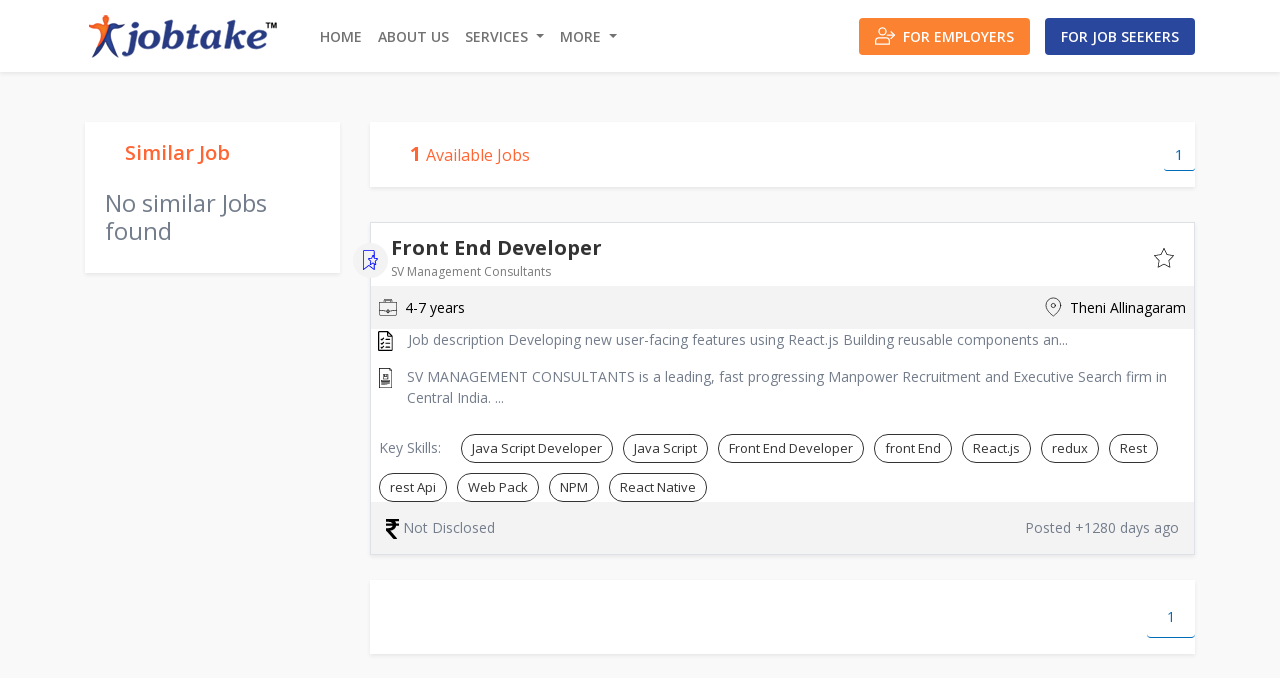

--- FILE ---
content_type: text/html; charset=UTF-8
request_url: https://jobtake.com/jobsearch.php?skill=834
body_size: 3894
content:
<!DOCTYPE html>
<html lang="en">
<head>
	<meta charset="utf-8">
<link rel="shortcut icon" href="img/favicon.png">
	<meta http-equiv="X-UA-Compatible" content="IE=edge">
	<meta name="viewport" content="width=device-width, initial-scale=1">
	<title>Home - Jobtake</title>
	<link rel="shortcut icon" href="img/favicon.ico" />
	<link rel="stylesheet" href="css/bootstrap.min.css">
	<link rel="stylesheet" href="css/style.css">
	<link rel="stylesheet" href="css/responsive.css">
	<!--[if lt IE 9]>
          <script src="https://oss.maxcdn.com/html5shiv/3.7.3/html5shiv.min.js"></script>
          <script src="https://oss.maxcdn.com/respond/1.4.2/respond.min.js"></script>
    <![endif]-->
	<script src="js/jquery-min.js"></script>
	<script src="js/bootstrap.bundle.min.js"></script>
	<script src="js/owl.carousel.min.js"></script>
	<body>
				<header class="shadow-sm">
			<nav class="navbar navbar-expand-lg">
				<div class="container">
					<div class="d-flex mr-md-auto logo-wrap">
                        <a class="navbar-brand" href="https://jobtake.com/"><img src="https://jobtake.com/img/logo.png"></a>
                        <button class="navbar-toggler x collapsed ml-2" type="button" data-toggle="collapse" data-target="#navbarsExample07" aria-controls="navbarsExample07" aria-expanded="false" aria-label="Toggle navigation">
	                        <span class="icon-bar"></span>
				            <span class="icon-bar"></span>
				            <span class="icon-bar"></span>
	                    </button>
                    </div>
					
                    <span class="order-lg-last d-inline-flex align-items-center">
                    		                        <a class="ml-auto header-btn sky-blue" href="https://jobtake.com/employerlogin.php"><img src="https://jobtake.com/img/login.svg" width="20">For Employers</a>
	                        <a class="header-btn" href="https://jobtake.com/employeelogin.php">For Job Seekers</a>
                    		                    
                    </span>
					<div class="collapse navbar-collapse" id="navbarsExample07">
						
						<ul class="navbar-nav mr-auto">
							<li class="nav-item">
								<a class="nav-link" href="https://jobtake.com/">Home</a>
							</li>
							<li class="nav-item">
								<a class="nav-link" href="https://jobtake.com/aboutus.php">About Us </a>
							</li>
							<li class="nav-item dropdown">
								<a class="nav-link dropdown-toggle" href="#" id="navbarDropdown" role="button" data-toggle="dropdown" aria-haspopup="true" aria-expanded="false">
						          Services
						        </a>
								<!-- <a href="#" class="dropdown-toggle" data-toggle="dropdown"> <i class="fa fa-chevron-down"></i></a> -->	
								<ul class="dropdown-menu" aria-labelledby="navbarDropdown">
									<li> <a class="dropdown-item" href="https://jobtake.com/resumehighlighter.php">Resume Hilighter</a> 
									</li>
									<li> <a class="dropdown-item" href="https://jobtake.com/resumeexposure.php">Resume Exposure</a> 
									</li>
									<li> <a class="dropdown-item" href="https://jobtake.com/resumewriting.php">Resume Writing</a> 
									</li>
								</ul>
							</li>
							<li class="nav-item dropdown">
								<a class="nav-link dropdown-toggle" href="#" id="navbarDropdown" role="button" data-toggle="dropdown" aria-haspopup="true" aria-expanded="false">
						          More
						        </a>
							 	<!-- <a href="#" class="dropdown-toggle" data-toggle="dropdown">More <i class="fa fa-chevron-down"></i></a> -->	
								<ul class="dropdown-menu" aria-labelledby="navbarDropdown">
									<li> <a class="dropdown-item" href="https://jobtake.com/faq.php">FAQs</a> 
									</li>
									<li> <a class="dropdown-item" href="https://jobtake.com/careeradvice.php">Career Advice</a> 
									</li>
									<li> <a class="dropdown-item" href="https://jobtake.com/contactus.php">Contact Us</a> 
									</li>
								</ul>
							</li>
						</ul>
												<!-- <ul class="navbar-nav mr-auto">
							<li> <a class="btn btn-sm btn-outline-secondary rounded-pill px-4 py-2 mar-l-10" href="https://jobtake.com/employerlogin.php">Employer</a> 
							</li>
							<li> <a class="btn btn-sm btn-outline-secondary rounded-pill px-4 py-2 active" href="https://jobtake.com/employeelogin.php">Job Seeker</a>
							</li>
						</ul> -->
											</div>
				</div>
			</nav>
		</header>
		<script type="text/javascript">
			$(document).ready(function(){
				$(".dropdown, .btn-group").hover(function(){
					var dropdownMenu = $(this);
					if(dropdownMenu.is(":visible")){
						dropdownMenu.toggleClass("open");
					}
				});
			});		
		</script>		<section class="wide-tb-50">
			<div class="container">
				<div class="row">
					<div class="col-sm-3 page-sidebar">
						<aside>
							<div class="shadow-sm bg-white pt-3">
								<h5 class="heading-left-border mb-0">Similar Job</h5>
								<div class="card-body widget sidebar-widget jobs-search-widget">
								<h4>No similar Jobs found</h4>
								</div>
							</div>
						</aside>
					</div>
					<!-- end .page-sidebar -->
					<div class="col-sm-9 page-content page-rightbar">
						<div class="shadow-sm bg-white py-3">
							<div class="d-flex no-gutters align-items-center">
								<div class="col">
									<h5 class="heading-left-border mb-0"><strong>1</strong> <small>Available Jobs</small></h5>
								</div>
								<div class="col-auto d-flex align-items-center">
<!-- 									<select class="custom-select custom-select-sm ml-auto"> -->
<!-- 										<option value="">Sort By</option> -->
<!-- 										<option value="">Date Posted</option> -->
<!-- 										<option value="">Rating</option> -->
<!-- 										<option value="">Salary Offered</option> -->
<!-- 										<option value="">Location</option> -->
<!-- 									</select> -->
									<div class="pagination pagination-sm">
										<ul class="pagination ml-3 mb-0">
											<li class="page-item active"><a class="page-link" href="javascript:void(0);">1</a></li>										</ul>
									</div>
								</div>
							</div>
						</div>
						<div class="ps-section__items">
						<div class="job-srch-wrap shadow-sm bg-white mt-4 border">
									<div class="header-wrap">
										<div class="featured-job-icon"><img class="bookmark" data-id="50" src="img/bookmark.svg"></div>
										<div class="head">
											<div class="title-head">
												<a href="job.php?id=50">Front End Developer</a>
												<small>SV Management Consultants</small>
											</div>
										</div>
										<div class="make-fav">
											<img src="img/star-outline.svg">
										</div>
									</div><div class="job-amenities">
									<a href="#"><img src="img/svg/briefcase.svg"> 4-7 years</a>
									<a href="#"><img src="img/svg/map_pin.svg"> Theni Allinagaram</a></div>

								<div class="job-description">
									<div>
										<img src="img/details.svg">
									</div>
									 <p>Job description
Developing new user-facing features using React.js
Building reusable components an...</p>
								</div>
								<div class="job-details">
									<div>
										<img src="img/description.svg">
									</div>
									<p>SV MANAGEMENT CONSULTANTS is a leading, fast progressing Manpower Recruitment and Executive Search firm in Central India. ...</p>
								</div>
								<div class="job-details">
									<div>Key Skills: &nbsp;&nbsp;&nbsp;&nbsp;<a href="https://jobtake.com/jobsearch.php?skill=825" target="_blank" class="chip clickable"><span>Java Script Developer</span></a><a href="https://jobtake.com/jobsearch.php?skill=824" target="_blank" class="chip clickable"><span>Java Script</span></a><a href="https://jobtake.com/jobsearch.php?skill=829" target="_blank" class="chip clickable"><span>Front End Developer</span></a><a href="https://jobtake.com/jobsearch.php?skill=826" target="_blank" class="chip clickable"><span>front End</span></a><a href="https://jobtake.com/jobsearch.php?skill=827" target="_blank" class="chip clickable"><span>React.js</span></a><a href="https://jobtake.com/jobsearch.php?skill=828" target="_blank" class="chip clickable"><span>redux</span></a><a href="https://jobtake.com/jobsearch.php?skill=830" target="_blank" class="chip clickable"><span>Rest</span></a><a href="https://jobtake.com/jobsearch.php?skill=832" target="_blank" class="chip clickable"><span>rest Api</span></a><a href="https://jobtake.com/jobsearch.php?skill=833" target="_blank" class="chip clickable"><span>Web Pack</span></a><a href="https://jobtake.com/jobsearch.php?skill=834" target="_blank" class="chip clickable"><span>NPM</span></a><a href="https://jobtake.com/jobsearch.php?skill=835" target="_blank" class="chip clickable"><span>React Native</span></a>	</div>
									</div>
								<div class="bottom-wrap-search">
									<div>
										<img src="img/rupee.svg">  Not Disclosed</div>
									<div>
										Posted +1280 days ago
									</div>
								</div>
							</div>						</div>

						<div class="justify-content-end d-flex shadow-sm bg-white py-3 mt-3">
							<ul class="pagination ml-3 mb-0">
								<li class="page-item active"><a class="page-link" href="javascript:void(0);">1</a></li>							</ul>
						</div>
					</div>
				</div>
			</div>
		</section>
				<footer>
			<section class="">
				<div class="container">
					<div class="row">
						<div class="col-lg-2 col-sm-6 col-md-4 col-6 footers-two">
							<h5 class="footers-two-h5">Information </h5>
							<ul class="list-unstyled footer-links">
								<li><a href="https://jobtake.com/index.php">Home</a>
								</li>
								<li><a href="https://jobtake.com/aboutus.php">About Us</a>
								</li>
								<li><a href="https://jobtake.com/termsandconditions.php">Terms & Conditions</a>
								</li>
								<li><a href="https://jobtake.com/privacypolicy.php">Privacy Policy</a>
								</li>
								<li><a href="https://jobtake.com/faq.php">FAQs</a>
								</li>
								<li><a href="https://jobtake.com/company/svmanagement/#career" target="_blank">Career at Jobtake</a>
								</li>
								<li><a href="https://jobtake.com/contactus.php">Contact Us</a>
								</li>
							</ul>
						</div>
						<div class="col-lg-2 col-sm-6 col-md-4 col-6 footers-two custom-foot">
							<ul class="list-unstyled footer-links">
								<li><a href="https://jobtake.com/reportaproblem.php">Report a Problem</a>
								</li>
								<li><a href="https://jobtake.com/reportfraud.php">Report Fraud</a>
								</li>
								<li><a href="https://jobtake.com/grievance.php">Grievance</a>
								</li>
								<li><a href="javascript:void(0)" id="bookmark" rel="sidebar" title="Bookmark Jobtake">Bookmark Us</a>
								</li>
							</ul>
						</div>
						<div class="col-lg-2 col-sm-6 col-md-4 col-6 footers-three">
							<h5 class="footers-two-h5">Services </h5>
							<ul class="list-unstyled footer-links">
								<li><a href="https://jobtake.com/resumehighlighter.php">Resume Highlighter</a>
								</li>
								<li><a href="https://jobtake.com/resumeexposure.php">Resume Exposure</a>
								</li>
								<li><a href="https://jobtake.com/resumewriting.php">Resume Writing</a>
								</li>
								<li><a href="https://jobtake.com/careeradvice.php">Career Advice</a>
								</li>
							</ul>
							<br>
							<h5 class="footers-two-h5">Get us online </h5>
							<ul class="list-unstyled footer-links">
								<li><a href="javascript:void(0);">Get it on Google play</a>
								</li>
							</ul>
						</div>
						<div class="col-lg-2 col-sm-6 col-md-4 col-6 footers-five">
							<h5 class="footers-two-h5">Job Seekers </h5>
							<ul class="list-unstyled footer-links">
								<li><a href="https://jobtake.com/">Browse All Jobs</a>
								</li>
								<li><a href="https://jobtake.com/?company">Jobs by Company</a>
								</li>
								<li><a href="https://jobtake.com/?category">Jobs by Category</a>
								</li>
								<li><a href="https://jobtake.com/?designation">Jobs by Designation</a>
								</li>
								<li><a href="https://jobtake.com/?location">Jobs by Location</a>
								</li>
								<li><a href="https://jobtake.com/?skill">Jobs by Skill</a>
								</li>
																<li><a href="https://jobtake.com/employeeregistration.php">Register job Seeker</a>
								</li>
								<li><a href="https://jobtake.com/employeelogin.php">Login</a>
								</li>
															</ul>
						</div>
						<div class="col-lg-2 col-sm-6 col-md-4 col-6 footers-five">
							<h5 class="footers-two-h5">Employer </h5>
							<ul class="list-unstyled footer-links">
								<li><a href="https://jobtake.com/postjob.php">Post Job</a>
								</li>
								<li><a href="https://jobtake.com/manageresponses.php">Manage Responses</a>
								</li>
								<li><a href="https://jobtake.com/employerbuy.php">Buy Online</a>
								</li>
																<li><a href="https://jobtake.com/employerregistration.php">Register Employer</a>
								</li>
								<li><a href="https://jobtake.com/employerlogin.php">Login</a>
								</li>
															</ul>
						</div>
						<div class="col-lg-2 col-sm-6 col-md-4 col-6 footers-one">
							<h5 class="footers-two-h5">We are Socialize</h5>
							<div class="social-icons">
								<a href="https://www.facebook.com/jobtakenet" target="_blank"><i id="social-fb" class="fa fa-facebook-square fa-2x social"></i></a>
								<a href="https://twitter.com/jobtakenet" target="_blank"><i id="social-tw" class="fa fa-twitter-square fa-2x social"></i></a>
								<a href="https://www.linkedin.com/company/jobtakenet" target="_blank"><i id="social-li" class="fa fa-linkedin-square fa-2x social"></i></a>
								<a href="https://www.pinterest.com/jobtakenet" target="_blank"><i id="social-pr" class="fa fa-pinterest-square fa-2x social"></i></a> 
							</div>
						</div>
					</div>
				</div>
			</section>
			<section class="copyright">
				<div class="container">
					<div class="row d-flex justify-content-between align-items-center">
						<div class="col-12 col-md-6">
							Copyright &copy; Jobtake 2019-2020. All Right Reserved.
						</div>

						<div class="col-12 col-md-6 text-right">
							 <a href="#"><i class="fa fa-envelope"></i> info@jobtake.com</a>
						</div>
					</div>
				</div>
			</section>
		</footer>
		<div class="modal fade" id="servicemodal" role="dialog" tabindex="-1">
			<div class="modal-dialog modal-lg modal-dialog-centered">
			  <div class="modal-content">
				<div class="modal-header">				  
				  <h6 class="modal-title">Add New Service</h6>
				  <button type="button" class="close" data-dismiss="modal">&times;</button>
				</div>
				<div class="modal-body ">
				  <div class="text-center">Oops!! This service is not available temporarily.<br>Try after sometime</div>
				</div>
				<div class="modal-footer">
				  <button type="button" class="btn btn-default" data-dismiss="modal">Close</button>
				</div>
			  </div>
			</div>
		  </div>
		</div>
				<script>
		$(document).ready(function() {
			$("#bookmark").click(function() {
				var title = document.title;
				var url = document.location.href;
				if(window.sidebar){
					/* Mozilla Firefox Bookmark */
					// window.sidebar.addPanel(title, url, "");
				}else if(window.external){
					/* IE Favorite */
					window.external.AddFavorite(url, title);
				}else if(window.opera && window.print) {
					/* Opera Hotlist */
					alert("Press Control + D to bookmark");
					return true;
				}else{
					/* Other */
					alert("Press Control + D to bookmark");
				}
			});
			//Disable cut copy
			$('body').bind('cut copy', function (e) {
				//e.preventDefault();
			});
			//Disable mouse right click
			$("body").on("contextmenu",function(e){
			//return false;
			});
		});
		</script>		<script type="text/javascript">
			$(document).ready(function() { 
				$('.toggle').click(function () {
					$('.toggle').removeClass("arrow-down");
					if ( !$(this).next().hasClass('show') ) {
						$(this).parent().children('.collapse.show').collapse('hide');
						$(this).toggleClass('arrow-down');
					} 
					$(this).next().collapse('toggle');
				});
			});
		</script>

--- FILE ---
content_type: text/css
request_url: https://jobtake.com/css/style.css
body_size: 11956
content:
@import url(https://fonts.googleapis.com/css?family=Open+Sans:300,400,600,700,800&display=swap);

@import url(https://stackpath.bootstrapcdn.com/font-awesome/4.7.0/css/font-awesome.min.css);

html {
    -webkit-font-smoothing: antialiased;
    font-size: 16px;
}
body {
    font-family: 'Open Sans', sans-serif;
    font-size: 0.875rem;
    font-weight: 400;
    background: #f9f9f9;
	color: #747d8c;
}
img{
    max-width: 100%;
}
/*------------------------------------------*/
/*   LINK SETTINGS
/*------------------------------------------*/
a, button[type="submit"], input[type=text] {
    color: #333;
    text-decoration: none;
    -webkit-transition: all 400ms ease-in-out;
    -moz-transition: all 400ms ease-in-out;
    -o-transition: all 400ms ease-in-out;
    -ms-transition: all 400ms ease-in-out;
    transition: all 400ms ease-in-out;
}
a:hover {
    color: #666;
    text-decoration: none;
}
a:focus {
    outline: none;
    text-decoration: none;
}
header{
    /*position: absolute;
    top: 0;*/
    background: #FFF;
    width: 100%;
    left: 0;
    padding: 0;
    position: relative;
}
header .navbar{
    padding: 0;
}
.navbar-brand{
    margin-right: 2rem;
}
.navbar .nav-link{
    color: #727272;
    font-size: 0.875rem;
    text-transform: uppercase;
    font-weight: 600;
    padding: 1.6rem 1rem;
}
.nav-link:hover,
.dropdown:hover .nav-link{
    color: #f47b20;
}
/*.logo-wrap{
    text-align: center;
    width: 100%;
}
.logo-wrap .navbar-brand{
    margin: 0 auto;
}*/
/* ANIMATED X */
.navbar-toggler .icon-bar {
    display: block;
    width: 22px;
    height: 2px;
    border-radius: 1px;
}
.navbar-toggler .icon-bar+.icon-bar {
    margin-top: 4px;
}
.navbar-toggler .icon-bar {
    width: 22px;
    -webkit-transition: all 0.2s;
    transition: all 0.2s;
}
.navbar-toggler .icon-bar {
    background-color: #006cb7;
}
.navbar-toggler.x .icon-bar:nth-of-type(1) {
    -webkit-transform: rotate(45deg);
    -ms-transform: rotate(45deg);
    transform: rotate(45deg);
    -webkit-transform-origin: 10% 10%;
    -ms-transform-origin: 10% 10%;
    transform-origin: 10% 10%;
}

.navbar-toggler.x .icon-bar:nth-of-type(2) {
    opacity: 0;
    filter: alpha(opacity=0);
}

.navbar-toggler.x .icon-bar:nth-of-type(3) {
    -webkit-transform: rotate(-45deg);
    -ms-transform: rotate(-45deg);
    transform: rotate(-45deg);
    -webkit-transform-origin: 10% 90%;
    -ms-transform-origin: 10% 90%;
    transform-origin: 10% 90%;
}

/* ANIMATED X COLLAPSED */
.navbar-toggler.x.collapsed .icon-bar:nth-of-type(1) {
    -webkit-transform: rotate(0);
    -ms-transform: rotate(0);
    transform: rotate(0);
}

.navbar-toggler.x.collapsed .icon-bar:nth-of-type(2) {
    opacity: 1;
    filter: alpha(opacity=100);
}
.navbar-toggler.x.collapsed .icon-bar:nth-of-type(3) {
    -webkit-transform: rotate(0);
    -ms-transform: rotate(0);
    transform: rotate(0);
}
/* END ANIMATED X */
.dropdown-menu {
    padding: 0;
    min-width: 160px;
    background: #FFF;
    margin: 0;
    border: 0;
    border-radius: 0;
    box-shadow: 0px 0px 25px 0px rgba(0, 0, 0, 0.1) !important;
}

.dropdown-menu a, .dropdown-menu li > a {
    font-size: 0.85rem;
    padding: .7rem 1rem;
    text-transform: capitalize;
    color: #565656;
    border-bottom: 1px solid #efefef;
    text-decoration: none;
    font-weight: 600;
}
.navbar-toggler {
    padding: 20px 0;
    outline: none !important;
    margin-left: auto !important;
}
.top-transparent .navbar-toggler .icon-bar {
    background-color: #006cb7;
}

.header-btn, .home-tabbing .view-more{
    padding: 0.5rem 1rem;
    color: #FFF;
    background: #2a479e;
    border-radius: 4px;
    margin-left: 15px;
    text-transform: uppercase;
    font-weight: 600;
    display: flex;
    align-items: center;
}
.header-btn:hover, .home-tabbing .view-more:hover{
    background: #ff6633;
    color: #FFF;
}
.sky-blue{
    background: #fa8231;
}
.sky-blue img{
    margin-right: 0.5rem;
}
.banner-home{
    padding-top: 20px;
    background: #FFF url(../img/banner_img.png) no-repeat bottom right;
}
.header-form{
    max-width: 500px;
    height: 100%;
    display: flex;
    flex-direction: column;
    min-height: 400px;
}
.header-form h1{
    font-size: 2rem;
    margin: 0 0 1rem 0;
    color: #2a479e;
    font-weight: 700;
}
.header-form h6{
    color: #f47820;
    font-size: 1rem;
    margin: 4rem 0 0.5rem 0 ;
}
.form-bg{
    padding: 17px 5px;
    background: rgb(243 117 32 / 0.8);
    border-radius: 4px;
}
.form-bg .form-control,
.form-bg .custom-select {
    background-color: #FFF;
    border: none;
    box-shadow: none;
    margin: 0 0 0.9rem 0;
    font-size: 14px;
}
.form-bg .search-btn {
    height: auto;
    justify-content: center;
    align-self: center;
    display: flex;
    background: #cc6633;
    border-radius: 50%;
    padding: 0.7rem;
    box-shadow: none;
    box-shadow: 0 0 3px #fff;
}
.form-bg .search-btn path{
    fill: #FFF;
}
.locality{
    max-width: 150px;
}
.trending-skills h6{
    color: #ff6633;
    font-weight: 700;
	text-shadow: 0 0 3px #fff;
}
.trending-skills{
    padding-bottom: 1.5rem;
}
.trending-skills a{
    text-decoration: underline;
    color: #423535;
	text-shadow: 0 0 3px #fff;
}
.trending-skills a:hover{
    text-decoration: none;
    color: #000;
}

#body-content{
    padding: 1.5rem 0;
}
.right-side{
    padding-left: 2rem;
    top: -70px;
    position: relative;
}
.top-logo-scroll{
    background: #FFF;
    padding: 1rem;
	box-shadow: 0 0 8px rgba(0,0,0,0.1);
}

.main-head{
    color: #1289A7;
    font-size: 1.2rem;
    font-weight: 700;
}
.view-all{
    color: #333399;
    margin-left: 3rem;
    font-weight: 600;
    padding: 0;
    position: relative;
}
.view-all:before{
    position: absolute;
    content: "";
    left: -1.5rem;
    pointer-events: none;
    top: 50%;
    width: 1px;
    height: 70%;
    background: #c3c3c3;
    transform: translateY(-50%);
}
.section-spacing{
    margin-bottom: 2rem;
}
.walk-in-jobs a{
    background: #FFF;
    padding: 1rem;
    border-radius: 4px;
    display: block;
	box-shadow: 0 0 8px rgba(0,0,0,0.1);
}
.home-tabbing {
    box-shadow: 0 0 8px rgba(0,0,0,0.1);
}
.walk-in-jobs .city-name{
    background: rgb(51 51 153 / 0.2);
    border-radius: 40px;
    color: #161616;
    font-weight: 0.75rem;
    display: inline-block;
    padding: 0.3rem 1rem;
    margin-bottom: 0.85rem;
}
.walk-in-jobs h3{
    font-weight: 600;
    font-size: 1rem;
    color: #ff6633;
}
.walk-in-jobs .footer-section{
    margin-left: -1rem;
    margin-right: -1rem;
    padding: 0.5rem 1rem 0 1rem;
    border-top: 1px solid #f4f4f4;
    color: #ff6633;
}
.walk-in-jobs .footer-section small{
    display: block;
    color: #060606;
}

.home-tabbing .nav-pills{
    border-bottom: 1px solid #f4f4f4;
}
.home-tabbing .nav-pills .nav-link{
    border-radius: 0;
    border-bottom: 2px solid transparent;
    padding: 0.8rem 0;
	font-weight: 600;
}
.home-tabbing .nav-pills .nav-link.active, 
.home-tabbing .nav-pills .show>.nav-link{
    background: transparent;
    border-bottom: 2px solid #f47b20;
    color: #f47b20;
}
.heading-left-border strong {
    font-weight: 700;
}
.home-tabbing .tab-pane{
    padding: 1rem;
}
.home-tabbing .view-more{
    display: inline-flex;
    margin: 1rem 0 0.5rem;
}
.job-listing-links h5 {
    font-size: 1rem;
    color: #ff7e33;
    position: relative;
    padding: 0;
    margin-bottom: 20px;
	font-weight: 600;
}
.job-listing-links h5:after {
    position: absolute;
    content: '';
    left: 0;
    bottom: -10px;
    width: 25%;
    height: 2px;
    background: #ccc;
}
.job-listing-links .card {
    border: none;
}
.job-listing-links ul{
    list-style-type: none;
    border-bottom: 1px solid #efefef;
    margin: 0 0 20px 0;
    border-radius: 0;
    padding: 0 0 20px 0;
}
.job-listing-links ul li {
    width: 100%;
    display: inline-flex;
    flex-direction: row;
    flex-grow: 1;
    margin-bottom: .3rem;
}
.job-listing-links ul li a{
    color: #3c6382;
    font-weight: 600;
}
.job-listing-links ul li a:hover{
    color: #fa983a;
}
.sorting-footer .job-listing-links ul {
    border: none;
    padding: 0;
    margin: 0;
}

.sorting-footer .job-listing-links ul li {
    width: 25%;
    display: inline-block;
    padding: 4px 15px;
    vertical-align: text-top;
}
.sorting-footer .job-listing-links ul li a {
    word-break: break-word;
    display: block;
    border-bottom: 1px solid #ccc;
    padding: 0 0 10px 0;
}
.add-for-space{
    font-size: 1.75rem;
    font-weight: 600;
    color: #181818;
    background: #cdcdcd;
    text-align: center;
    padding: 2rem 0;
}

aside .add-for-space{
    padding: 7rem 0;
}

footer{
    background: #0a3d62;
    padding: 5rem 0 0 0;
}

footer .footers-two-h5{
    color: #ffffff;
    font-size: 1.125rem;
    padding-bottom: 1.5rem;
    margin-bottom: 1.5rem;
    text-transform: capitalize;
    position: relative;
}
footer .footers-two-h5:after {
    position: absolute;
    content: '';
    left: 0;
    bottom: 10px;
    width: 50px;
    height: 2px;
    background: #ffad33;
}
footer .footer-links li{
    margin-bottom: 10px;
}
footer .footer-links li:last-child{
    margin-bottom: 0;
}
footer .footer-links a{
    color: #cbcbcb;
    font-size: 0.875rem;
}
footer .footer-links a:hover,
footer .footer-links a:focus{
    color: #f6b93b;
	padding-left: 5px;
}
footer .social-icons a {
    color: 
    #FFF;
    opacity: 0.4;
    margin-right: 7px;
}
footer .social-icons a:hover{
	opacity: 1;
	color:#f6b93b;
}
.copyright{
    background: #013052;
    color: #cbcbcb;
    padding: 1.5rem 0;
    margin-top: 2.7rem;
}
.copyright a{
    color: #cbcbcb;
}
.copyright a i {
    margin-right: 3px;
}
.copyright a:hover{
    color: #f6b93b;
}
.dashboard-icon .box i {
    font-size: 24px;
    margin-right: 15px;
    color: #006cb7;
    padding-top: 5px;
}
.member_contact .media-icon{
	font-size: 20px;
	color: #ae0816;
	margin-right: 20px;
}
/* Sidebar CSS */
.sidebar-wrap{
    margin-bottom: 25px;
}
.create-job-alert {
    background-color: rgb(255, 255, 255);
    box-shadow: 0px 0px 38px 0px rgba(0, 0, 0, 0.16);
    text-align: center;
    padding: 1.5rem;    
}
.right-listing{
    background: #FFF;
	box-shadow: 0 0 8px rgba(0,0,0,0.1);
}
.right-listing .head {
    text-align: center;
}
.right-listing .head span {
    display: inline-block;
    background: #3c6382;
    border-bottom-left-radius: 3px;
    border-bottom-right-radius: 3px;
    padding: 0.7rem 1.5rem;
    color: #FFF;
    font-size: 1.25rem;
    font-weight: 600;
    margin-bottom: 1.25rem;
}
.right-listing ul li a{
    padding: 0.5rem 1.5rem;
    display: block;
    font-weight: 600;
    color: #3c6382;
    border-bottom: 1px solid #f4f4f4;
}

.right-listing ul li a:hover{
    color: #fa983a;
    border-bottom: 1px solid #d8d8d8;
}
.right-listing ul li:last-child a{
    border: none;
}
.create-job-alert strong{
    display: block;
    font-size: 1rem;
}

.create-job-alert a{
    padding: 0.5rem 1rem;
    color: #FFF;
    background: #fa8231;
    border-radius: 4px;
    margin-left: 0;
    text-transform: uppercase;
    font-weight: 600;
    display: flex;
    align-items: center;
    justify-content: center;
    font-size: 1.125rem;
    margin-top: 00.87rem;
}
.create-job-alert a:hover{
    background: #ff6633;
    color: #FFF;
}

/* Sidebar CSS */

/* Login/Singup Styles */
.login-wrap-outer{
    padding: 7rem 0;
}
.login-wrap{
    padding: 3rem;
    background: #FFF;
    box-shadow: 0 2px 8px rgba(0,0,0,0.1);
}
.static-pages h4 {
    color: #ff7e33;
    font-weight: 600;
}
.inner-pages.login-wrap{
    padding: 0;
    box-shadow: none;
}
.login-wrap h3{
	color: #ff6633;
    margin-bottom: 1rem;
    font-weight: 700;
    font-size: 1.25rem;

}
.login-wrap .form-control,
.login-wrap .custom-select,
.login-wrap .custom-file-label{
    padding: .5rem .85rem;
    margin-bottom: 0;
    border: 1px solid #ddd;
    box-sizing: border-box;
    height: 42px;
    border-radius: 0;
    font-size: 0.875rem;
}
.login-wrap textarea.form-control{
    height: auto;
    resize: vertical;
}
.login-wrap .custom-file-label::after {
    height: 100%;
    border-radius: 0;
    line-height: 2.1;
}
.forgot-pwd{
    padding: 0 0 1rem 0;
}
.forgot-pwd a{
    color: #006cb7;
    font-weight: 600;
}
.forgot-pwd a:hover{
    color: #333;
}
.signup-bg{
    padding: 3rem;
    color: #FFF;

    background: #1e3c72;  /* fallback for old browsers */
    background: -webkit-linear-gradient(to bottom, #2a5298, #1e3c72);  /* Chrome 10-25, Safari 5.1-6 */
    background: linear-gradient(to bottom, #2a5298, #1e3c72); /* W3C, IE 10+/ Edge, Firefox 16+, Chrome 26+, Opera 12+, Safari 7+ */

}
.signup-bg.bg-transparent{
    background: transparent;
    background: transparent;
    background: transparent;
    color: #333;
    text-align: right;
}
.signup-bg h3{
    margin-bottom: 0.5rem;
    font-weight: 700;
    font-size: 1.25rem;
}
.signup-bg .login100-form-btn,
.login-wrap .login100-form-btn {
    font-size: 1rem;
    background: #fa8231;
    text-transform: uppercase;
    font-weight: 700;
    color: #FFF;
    display: block;
    width: 100%;
    padding: 0.6rem 0.7rem;
    border: none;
    border-radius: 3px;

    -webkit-transition: all 400ms ease-in-out;
    -moz-transition: all 400ms ease-in-out;
    -o-transition: all 400ms ease-in-out;
    -ms-transition: all 400ms ease-in-out;
    transition: all 400ms ease-in-out;
}
.signup-bg .login100-form-btn:hover{
    background: #ff6633;
    color:#fff;

}
.signup-bg .login100-form-btn:focus {
    outline: none;
    box-shadow: 0 0 6px rgb(255 102 51 / 0.7);
}
.login-wrap .login100-form-btn {
    background: #fa8231;
    color: #FFF;
    text-transform: uppercase;
    font-weight: 700;
}

.login-wrap .login100-form-btn:hover{
    background: #ff6633;
    color: #FFF;
}
.login-wrap .login100-form-btn:focus {
    outline: none;
    box-shadow: 0 0 6px rgb(255 102 51 / 0.7);
}
.signup-bg ul li{
    padding: 0.7rem 0;
}
.signup-bg ul{
    margin-bottom: 1rem
}
.registration-label label.control-label {
    width: 100%;
    text-align: right;
    padding-top: 10px;
}
.registration-label.login-wrap-outer{
    padding: 4rem 0;
}
.registration-label .login-wrap {
    padding: 3rem 4rem;
}

.registration-label .btn-primary,
.login-wrap .btn-primary {
    padding: 0.5rem 1rem;
    color: #FFF;
    background: #fa8231;
    border-radius: 4px;
    text-transform: uppercase;
    font-weight: 600;
    align-items: center;
    min-width: 150px;
    margin-right: 15px;
    border-color: #fa8231;
    box-shadow: none !important;
}
.registration-label .btn-primary:hover,
.login-wrap .btn-primary:hover{
    background: #ff6633;
    color: #FFF;
    border-color: #ff6633;
}
.registration-label .btn-default {
    padding: 0.5rem 1rem;
    box-shadow: none !important;
    color: #333;
    background: #efefef;
    border-radius: 4px;
    text-transform: uppercase;
    font-weight: 600;
    align-items: center;
}
label.error, span.error{
    color: #f00;
    font-size: 0.775rem;
    margin-top: 7px;
    margin-bottom: 0;
    display: block;
}
.iti__flag-container {
    height: 42px;
}

/* Login/Singup Styles */

/*------------------------------------------*/
/*    Top Bottom Spacing
/*------------------------------------------*/
.wide-tb-100{ padding-top: 100px; padding-bottom: 100px; }
.wide-tb-90{ padding-top: 90px; padding-bottom: 90px; }
.wide-tb-80{ padding-top: 80px; padding-bottom: 80px; }
.wide-tb-70{ padding-top: 70px; padding-bottom: 70px; }
.wide-tb-70{ padding-top: 70px; padding-bottom: 70px; }
.wide-tb-60{ padding-top: 60px; padding-bottom: 60px; }
.wide-tb-50{ padding-top: 50px; padding-bottom: 50px; }
.wide-tb-40{ padding-top: 40px; padding-bottom: 40px; }
.wide-tb-30{ padding-top: 30px; padding-bottom: 30px; }

/* Font Weight = fw */
.fw-3{ font-weight: 300; }
.fw-4{ font-weight: 400; }
.fw-5{ font-weight: 500; }
.fw-6{ font-weight: 600; }
.fw-7{ font-weight: 700; }

/*------------------------------------------*/
/*    Heading Style
/*------------------------------------------*/
.heading-main{
    color:#1289A7;
    font-size: 2.25rem;
    font-weight: 700;
    margin-bottom: 20px;
}
.heading-main span{
    color: #F79F1F;
    text-transform: uppercase;
    padding-bottom: 5px;
    display: block;
    font-size: 0.775rem;
    font-weight: 700;
}
.heading-left-border {
    color: #ff6633;
    padding: 0.2rem 20px;
    /*border-left: 2px solid #ff6633;*/
    margin-bottom: 25px;
    font-weight: 600;
	position:relative;
}
h5.heading-left-border:after {
    content: "";
    height: 2px;
    position: absolute;
    background: #1289A7;
    width: 60px;
    left: 0;
    bottom: -8px;
}
/* About Page Styles */
.about-wrap {
    background: url(../img/blog-digital-transformation.jpg) no-repeat top right #FFF;
    background-size: contain;
}
.pricing-box{
    margin: 3rem 0;
    border-radius: 4px;
    background-color: #FFF;
    text-align: center;
    box-shadow: 0px 0px 10px 0px rgba(0,0,0,0.1));
    padding: 0;
    position: relative;
}
.popular {
    position: absolute;
    background: #8a8a8a;
    padding: 0.5rem 1.5rem;
    left: 50%;
    top: -40px;
    transform: translateX(-50%);
    display: block;
    width: 60%;
    border-radius: 20px;
    color: #FFF;
    font-weight: 700;
    font-size: 0.875rem;
    line-height: 1;
}
.popular:before {
    position: absolute;
    content: "";
    bottom: -6px;
    left: 50%;
    transform: translateX(-50%);
    width: 0;
    height: 0;
    border-left: 10px solid transparent;
    border-right: 10px solid transparent;
    border-top: 10px solid #8a8a8a;
}
.pricing-box h4 {
    font-size: 0.875rem;
    color: #FFF;
    margin-bottom: 15px;
    font-weight: 600;
    display: inline-block;
    background: #3c6382;
    line-height: 1;
    padding: 0.5rem 1rem;
    border-bottom-left-radius: 4px;
    border-bottom-right-radius: 4px;
}
.pricing-box h2 {
    font-size: 2.8rem;
    font-weight: 700;
    color: #ff9133;
    line-height: 1;
    margin: 3rem 0;
}
.pricing-box h2 sup {
    font-size: 0.80rem;
    position: relative;
    top: -20px;
    left: -4px;
    color: #333;
}
.pricing-box h2 small {
    display: block;
    font-size: 0.775rem;
    display: inline-block;
    padding: 0.5rem 2rem;
    background: #ffc543;
    border-radius: 20px;
    margin-top: 0;
    color: #fff;
    line-height: 1;
}
.bottom-wrap{
    color: #FFF;
    background: #11619a;
    padding: 2rem 1rem;
    border-bottom-left-radius: 4px;
    border-bottom-right-radius: 4px;
}
.bottom-wrap a {
    border-radius: 3px;
    background: #FFF;
    color: #006cb7;
    font-weight: 600;
    margin-bottom: 0.8rem;
}
.bottom-wrap a:hover{
    background: #00adef;
    color: #FFF;
}
.bottom-wrap span{
    font-size: 0.775rem;
}

.marketing-table {
    width: 100%;
    margin: 30px 0;
    border-spacing: 0;
    border-collapse: collapse;
    -webkit-text-size-adjust: 100%;
}
.pricing-table caption {
    position: static;
}
.marketing-table thead th {
    vertical-align: middle;
    padding-top: 20px;
    padding-bottom: 20px;
}
.marketing-table th {
    background-color: #f4f6f8;
    font-weight: 400;
}
.pricing-table tbody th {
    width: 33.3333333333%;
}
.marketing-table tbody th, .marketing-table tbody td {
    text-align: left;
}
.marketing-table th {
    background-color: #f4f6f8;
    font-weight: 400;
}
.marketing-table th, .marketing-table td {
    padding: 10px 15px;
    border: 1px solid #dfe3e8;
}
.marketing-table th[scope='row'] {
    background-color: transparent;
}
.visuallyhidden {
    border: 0;
    clip: rect(0 0 0 0);
    height: 1px;
    margin: -1px;
    overflow: hidden;
    padding: 0;
    position: absolute;
    width: 1px;
    white-space: nowrap;
}
/* About Page Styles */

.theme-collapse{
    padding: 0 0 0 30px;
}
.theme-collapse .toggle {
    color: #1c1c1c;
    font-size: 0.9rem;
    padding-bottom: 15px;
    text-transform: capitalize;
    position: relative;
    padding-left: 0;
    cursor: pointer;
    font-weight: 700;
}
.theme-collapse .toggle svg{
    position: absolute;
    top: 3px;
    left: -34px;
    font-size: 1rem;
    color: #000;
    transform: rotate(0deg);
    transition: all 0.15s linear;
}
.theme-collapse .toggle.arrow-down{
    color: #ff7e33;
}
.theme-collapse .toggle.arrow-down svg{
    transform: rotate(180deg);
    color: #ff7e33;
}
.theme-collapse .content{
    padding: 0 0 15px 0;
}
.theme-collapse a {
    display: block;
    font-size: 14px;
    color: #7b7b7b;
    text-transform: capitalize;
    margin-bottom: 7px;
}
.theme-collapse a:hover{
    color: #24547f;
}
.theme-collapse a:last-child{
    margin: 0;
}
/* Right Icon With Border */
.arrow-right-border.theme-collapse {
    padding: 0;
}
.arrow-right-border.theme-collapse .toggle svg {
    left: auto;
    right: 0;
}
.arrow-right-border.theme-collapse .toggle {
    border-bottom: 1px solid #dddddd;
    margin-bottom: 15px;
    padding-right: 20px;
}
/* Right Icon With Border */

/* Pagination Style */
.pagination {
    margin-bottom: 0;
    font-weight: 500
}

.pagination-sm {
    font-size: .9375rem
}

.pagination {
    display: -webkit-box;
    display: flex;
    padding-left: 0;
    list-style: none
}
.page-link {
    position: relative;
    display: block;
    padding: .75rem 1.25rem;
    margin-left: -1px;
    line-height: 1.25;
    color: inherit;
    background-color: transparent;
    border: 1px solid #e5e5e5;
}
.pagination .page-link {
    border-width: 0 0 1px 0;
}
.page-link {
    position: relative;
    display: block;
    padding: .75rem 1.25rem;
    margin-left: -1px;
    line-height: 1.25;
    color: inherit;
    background-color: transparent;
    border: 1px solid #e5e5e5
}

.page-link:hover {
    z-index: 2;
    color: #ae0816;
    text-decoration: none;
    background-color: transparent;
    border-color: #ae0816
}

.page-link:focus {
    z-index: 3;
    outline: 0;
    box-shadow: none
}

.page-item:first-child .page-link {
    margin-left: 0
}

.page-item.active .page-link {
    z-index: 3;
    color: #006cb7;
    background-color: transparent;
    border-color: #006cb7
}

.page-item.disabled .page-link {
    color: #3e3e3e;
    pointer-events: none;
    cursor: auto;
    background-color: #fff;
    border-color: #bababa
}

.pagination-lg .page-link {
    padding: 1rem 1.5rem;
    font-size: 1.125rem;
    line-height: 1.5
}

.pagination-sm .page-link {
    padding: .3rem 0.7rem;
    font-size: .9375rem;
    line-height: 1.5
}
.pagination .page-link-arrow {
    border-width: 0;
}
/* Pagination Style */


.job-srch-wrap .bottom-wrap-search{
    display: flex;
    justify-content: space-between;
    align-items: center;
    background: #F3F3F3;
    padding: 15px;
}
.bottom-wrap img{
    margin-right: 10px;
}
.job-description{
    margin: 0 7px;
    display: flex;
}
.job-details{
    margin: 0 8px;
    display: flex;
}
.job-details p{
    margin-left: 15px;
}
.job-description p{
    margin-left: 15px;
    white-space: normal;
}
.job-srch-wrap{
    border: 1px solid #e2e2e2;
    margin-bottom: 25px;
	margin-top: 35px !important;
}
.header-wrap {
    display: flex;
    justify-content: space-between;
    align-items: center;
    padding: 10px 20px 5px;
    position: relative;
}
.featured-job-icon {
    position: absolute;
    width: 35px;
    height: 35px;
    border-radius: 50%;
    background: #f3f3f3;
    justify-content: center;
    align-items: center;
    display: flex;
    /* border: 1px solid #e2e2e2; */
    left: -18px;
    top: 20px;
}
.thumb img {
    border: 1px solid #e2e2e2;
    margin-right: 15px;
    width: 80px;
}
.title-head{
    font-size: 20px;
    color: #0D0D0D;
    font-weight: bold;
}
.title-head small{
    display: block;
    color: #7A7A7A;
    font-size: 12px;
}
.job-srch-wrap .head{
    display: flex;
    align-items: center;
}
.job-amenities {
	padding: 11px 8px 11px 0;
	margin: 0;
    background: #F3F3F3;
    display: flex;
    justify-content: space-between;
    align-items: center;
}
.job-amenities a{
    display: flex;
    align-items: center;
    color: #000;
}
.job-amenities a img{
    margin: 0 7px;
}

.title-lines {
    border-bottom: 1px solid #e2e2e2;
    margin-bottom: 20px;
}
.top-pagination{
    display: flex;
    align-items: center;
    margin-bottom: 20px;
}
.top-pagination .pagination {
    margin: 0;
    margin-left: auto;
}
.avatar-img {
    width: 100px;
    max-height: 100px;
    margin: -50px auto 15px;
    border: 5px solid #FFF;
    border-radius: 50%;
    height: 100px;
    background: #FFFF;
}
.avatar-img img{
    width: 100%;
}
.iti {
    display: block !important;
}

/* Email Reply */

.main-img-user {
    display: block;
    position: relative;
    width: 36px;
    height: 36px;
    border-radius: 100%;
}
.main-mail-header {
    display: flex;
    align-items: center;
    justify-content: space-between;
}
.main-content-title {
    color: #14112d;
    font-weight: 600;
    font-size: 14px;
    position: relative;
    margin-bottom: 0px;
    text-transform: uppercase;
    padding-right: 13px;
}
.main-mail-header>div:last-child>span {
    font-size: 12px;
    margin-right: 10px;
}
.main-mail-header>div:last-child {
    display: flex;
    align-items: center;
}
.main-mail{
    margin-top: 0.5rem;
}
.main-mail h6{
    color: #000;
    font-weight: 600;
}
.mail-footer i{
    margin-right: 4px;
}
.mail-footer .reply-button{
    color: #FFF;
    background: #006cb7;
}
.mail-footer .frwd-btn{
    color: #333;
    border: 1px solid #333;
}
.range-slider{
    margin-left: 15px;
}

.tooltip.top .tooltip-arrow {
    bottom: 0;
    left: 50%;
    margin-left: -5px;
    border-width: 5px 5px 0;
    border-top-color: #000;
}
.tooltip-arrow {
    position: absolute;
    width: 0;
    height: 0;
    border-color: transparent;
    border-style: solid;
}
.tooltip-inner {
    max-width: 200px;
    padding: 3px 8px;
    color: #fff;
    text-align: center;
    background-color: #000;
    border-radius: 4px;
}
.slider .tooltip.top {
    margin-top: -36px;
}
.slider.slider-horizontal .tooltip {
    -ms-transform: translateX(-50%);
    transform: translateX(-50%);
}
.tooltip.top {
    padding: 5px 0;
    margin-top: -3px;
}
.tooltip.in {
    filter: alpha(opacity=90);
    opacity: .9;
}
.tooltip {
    position: absolute;
    z-index: 999;
    display: block;
    font-family: "Helvetica Neue",Helvetica,Arial,sans-serif;
    font-size: 12px;
    font-style: normal;
    font-weight: 400;
    line-height: 1.42857143;
    text-align: left;
    text-align: start;
    text-decoration: none;
    text-shadow: none;
    text-transform: none;
    letter-spacing: normal;
    word-break: normal;
    word-spacing: normal;
    word-wrap: normal;
    white-space: normal;
    filter: alpha(opacity=0);
    opacity: 0;
    line-break: auto;
}
.account-user {
    width: 24px;
    margin-right: 7px;
}
.quick-links-wrap ul li{
    padding-bottom: 7px;
}
.quick-links-wrap ul li a{
    color: #333;
    font-weight: 600;
}
.quick-links-wrap ul li a:hover{
    color: #ae0816;
}

.smart-jobs-post{
    font-size: 0.78rem;
    text-align: center;
}
.smart-jobs-post span{
    display: block;
    font-size: 1.1rem;
    color: #006cb7;
}
.sidebare-toggle a.plus{
    display: block;
    position: relative;
}
.sidebare-toggle a.plus:after {
    font-family: 'FontAwesome';
    content: "\f068";
    position: absolute;
    right: 25px;
    top: 12px;
    transform: translateY(-50%);
    font-weight: normal;
    text-shadow: none;
    color: #ae0816;
    box-shadow: none;
}
.sidebare-toggle a.plus.collapsed:after {
    /* symbol for "collapsed" panels */
    content: "\f067"; 
}

.sidebare-toggle.large a.plus:after {
    font-size: 1rem;
    top: 25px;
}
.sidebar-tab .nav-pills .nav-link {
    border-radius: 0;
    background: #efefef;
}
.sidebar-tab .nav-pills .nav-link.active, 
.sidebar-tab .nav-pills .show>.nav-link{
    background: #006cb7;
}
.sidebar-tab a.text-truncate{
    width: 70%;
    position: relative;
}
.sidebar-tab a.text-truncate .badge{
    position: absolute;
    top: 0;
    right: 0;
}
.tags-search{
    display: flex;
}
.tags-search .alert {
    padding: 0.4rem 0.5rem;
    border-radius: 0;
    margin-right: 0.7rem;
    cursor: pointer;
    font-size: 0.75rem;
}
.tags-search .alert.alert-dismissible .close {
    height: 100%;
    width: 30px;
    padding: 0;
    background: #333;
    opacity: 1;
    color: #FFF;
    text-shadow: none;
    font-weight: normal;
    opacity: 0;
}
.tags-search .alert:hover .close{
    opacity: 1;
}

.advanced-search, .advanced-search-outline{
    font-size: 1rem;
    background-color: #006cb7;
    color: #FFF;
    min-width: 150px;
    padding: 0.6rem 0.7rem;
    border: none;
    border-radius: 3px;
    font-weight: 600;
    -webkit-transition: all 400ms ease-in-out;
    -moz-transition: all 400ms ease-in-out;
    -o-transition: all 400ms ease-in-out;
    -ms-transition: all 400ms ease-in-out;
    transition: all 400ms ease-in-out;

}
.advanced-search-outline{
    background: transparent;
    border: 1px solid #333;
    color: #333;
    margin-left: 0.5rem;
}
.advanced-search:hover{
    color: #FFF;
    background: #333;
}
.advanced-search i{
    margin-right: 0.3rem;
}
.search-result-header h2 {
    font-size: 1.5rem;
    font-weight: 400;
    margin-bottom: 1.5rem;
}
.search-result-header h2 small {
    font-size: 0.775rem;
    display: block;
    padding-top: 4px;
}
.search-count{
    padding-left: 20px;
}
.search-count span {
    display: block;
    font-size: 1.2rem;
    color: #ae0816;
    font-weight: 600;
}

.inner-toggle a.plus:after{
    right: 3px;
}
.sidebar-search-result .form-control,
.sidebar-search-result .custom-select {
    padding: .5rem .85rem;
    margin-bottom: 0;
    border: 1px solid #ddd;
    box-sizing: border-box;
    height: 36px;
    border-radius: 0;
    font-size: 0.775rem;
}
.sidebar-search-result .reset-link{
    opacity: 0;
    visibility: hidden;
    transition: all 0.2s;
}
.sidebar-search-result:hover .reset-link{
    opacity: 1;
    visibility: visible;
}
.sidebar-checkboxes{
    margin: 0;
}
.sidebar-checkboxes li{
    padding-bottom: 10px;
    font-size: 0.75rem;
}
.sidebar-checkboxes li ul{
    padding-left: 12px;
    margin-top: 12px;
}
.sidebar-checkboxes li ul li:last-child{
    padding-bottom: 0;
}

.sidebar-search-result .heading-left-border {
    font-size: 0.875rem;
}

.employee-search-result {
    margin: 0.7rem 0;
    background: #FFF;
    font-size: 0.875rem;
    padding: 0.4rem;
    overflow: hidden;
}
.employee-search-result .title-name{
    padding-top: 3px;
}
.employee-search-result .title-name a{
    text-transform: capitalize;
    color: #006cb7;
    text-decoration: none !important;
}
.employee-search-result .top-icons{
    padding: 4px 0 10px 0;
}
.employee-search-result .top-icons span{
    padding-right: 20px;
    display: flex;
    align-items: center;
    font-size: 13px;
}

.employee-search-result .top-icons span img{
    padding-right: 8px; 
}

.profil-bg-extended{
    position: relative;
}
.profil-bg-extended .content {
    position: relative;
    z-index: 2;
    padding: 0.5rem 1rem;
    font-size: 0.8rem;
}
.profil-bg-extended .content a{
    color: #006cb7;
}
.profil-bg-extended .content .avatar{
    width: 40px;
    margin: 0 auto
}
.profil-bg-extended:before {
    position: absolute;
    content: "";
    width: calc(100% + 20px);
    height: calc(100% + 75%);
    left: -2px;
    right: 0;
    top: -10px;
    background: #efefef;
    z-index: 1;
    background-color: rgba(0, 108, 183, 0.1);
}
.result-left-label.col {
    width: 100px;
    max-width: 100px;
    color: #999;
    font-size: 0.80rem;
}
.result-right-content.col {
    font-size: 0.80rem;
}
.result-right-content.col a{
    color: #000;
}
.result-right-content.col a:hover{
    border-bottom: 1px dashed #dcdcdc; 
}
.profil-bg-extended .content .show-number a {
    border: 1px solid #999;
    display: block;
    color: #333;
    text-align: center;
    display: flex;
}
.profil-bg-extended .content .show-number a span {
    width: 100%;
    padding: 0.4rem;
    border-left: 1px solid #999;
}
.profil-bg-extended .content .show-number img{
    margin: 0 .6rem;
}
.profil-bg-extended .content .verified{
    margin: 0.87rem 0; 
}
.profil-bg-extended .content .verified span{
    color: #1fa67a;
    margin-right: 10px;
}

.btn-danger {
    color: #fff;
    background-color: #ae0816;
    border-color: #ae0816;
}

/*.static-pages{
    color: #666;
}*/

/*--------------------------New css------------------------*/
.static-pages h6{
    font-weight: 600;
    color: #1289A7;
}
.page-sidebar h5, .page-rightbar h5 {
    margin-left: 1em;
}
.page-sidebar h5:after, .page-rightbar h5:after  { display:none}
.contact-left-col address {
    position: relative;
    padding-left: 25px;
}
.contact-left-col address i {
    position: absolute;
    left: 0;
    font-size: 24px;
    line-height: 30px;
    color: #ff6633;
}
.contact-left-col p {
    position: relative;
    padding-left: 23px;
}
.contact-left-col p i {
    color: #ff6633;
    font-size: 18px;
    left: 0;
    position: absolute;
    line-height: 26px;
}
.contact-left-col a {
    position: relative;
    padding-left: 22px;
}
.contact-left-col a i {
    color: #ff6633;
    font-size: 16px;
    left: 0;
    position: absolute;
    line-height: 22px;
}
.post-full-header {
    background: #1289A7;
    padding: 35px 0;
}
.post-full-header .post-full-title {
    color: #fff;
    font-size: 30px;
    font-weight: 600;
    margin: 0 0 10px;
}
.post-full-header span.post-meta a, .post-full-header span.post-meta time {
    color: #ddd;
}
.kg-card-markdown h2 {
    color: #1289A7;
    font-size: 24px;
    font-weight: 700;
}
.home-tabbing .card-body .list-unstyled li {
    padding: 4px 15px;
    font-weight: 600;
}
.contact-left-col h4.heading-left-border {
    margin-bottom: 15px;
}
.contact-left-col strong {
    margin-bottom: 5px;
    display: block;
}
#f1 .form-group .btn-outline-dark {
    border-color: #ddd;
    border-radius: 0;
    border-left: 0;
}
.form-group span.fa-calendar {
    border: 1px solid #ddd;
    border-radius: 0;
    border-left: 0;
    line-height: 24px !important;
    width: 40px;
    text-align: center;
}
.g-recaptcha {
    margin-top: 15px;
}
.post-job h3 {
    font-weight: 700;
    color: #1289A7;
    margin-top: 10px;
}
span.post-meta {
    color: #ddd;
}
.job-details > div, .job-description > div {
    min-width: 13px;
}
.job-details .chip {
  margin-top: 10px;
  display: inline-block;
  margin-right: 10px;
  font-size: 13px;
  font-weight: 400;
  color: #333;
  border: 1px solid #333;
  border-radius: 14px;
  padding: 4px 10px;
}

.table-responsive .row{
	width:100%;
}
.dialogotp {
  padding: 75px;
  text-align: center;
}
.textotp {
  height: 37px;
  vertical-align: top;
}
.editlink {
    position:absolute;
    top:0px;
    right:0px;
    transition: all 0.3s ease-in-out 0s;
    -mox-transition: all 0.3s ease-in-out 0s;
    -webkit-transition: all 0.3s ease-in-out 0s;
    background:rgba(255,255,255,0.2);
}
.rounded-circle{
	position: relative; 
	min-width: 100px;
	width: 100px;
	height: 100px;
	overflow: hidden;
	border-radius: 50%;
}
.rounded-circle img {
	width: 100%;
	height: auto;
}

/** Chat CSS **/

.chatbox-holder {
  position: fixed;
  right: 0;
  bottom: 0;
  display: flex;
  align-items: flex-end;
  height: 0;
}

.chatbox {
  width: 400px;
  height: 400px;
  margin: 0 20px 0 0;
  position: relative;
  box-shadow: 0 0 5px 0 rgba(0, 0, 0, .2);
  display: flex;
  flex-flow: column;
  border-radius: 10px 10px 0 0;
  background: white;
  bottom: 0;
  transition: .1s ease-out;
}

.chatbox-top {
  position: relative;
  display: flex;
  padding: 10px 0;
  border-radius: 10px 10px 0 0;
  background: rgba(0, 0, 0, .05);
}

.chatbox-icons {
  padding: 0 10px 0 0;
  display: flex;
  position: relative;
}

.chatbox-icons .fa {
  background: rgba(220, 0, 0, .6);
  padding: 3px 5px;
  margin: 0 0 0 3px;
  color: white;
  border-radius: 0 5px 0 5px;
  transition: 0.3s;
}

.chatbox-icons .fa:hover {
  border-radius: 5px 0 5px 0;
  background: rgba(220, 0, 0, 1);
}

.chatbox-icons a, .chatbox-icons a:link, .chatbox-icons a:visited {
  color: white;
}

.chat-partner-name, .chat-group-name {
  flex: 1;
  padding: 0 0 0 95px;
  font-size: 15px;
  font-weight: bold;
  color: #30649c;
  text-shadow: 1px 1px 0 white;
  transition: .1s ease-out;
}

.status {
  width: 12px;
  height: 12px;
  border-radius: 50%;
  display: inline-block;
  box-shadow: inset 0 0 3px 0 rgba(0, 0, 0, 0.2);
  border: 1px solid rgba(0, 0, 0, 0.15);
  background: #cacaca;
  margin: 0 3px 0 0;
}

.online {
  background: #b7fb00;
}

.away {
  background: #ffae00;
}

.donot-disturb {
  background: #ff4343;
}

.chatbox-avatar {
  width: 80px;
  height: 80px;
  overflow: hidden;
  border-radius: 50%;
  background: white;
  padding: 3px;
  box-shadow: 0 0 5px 0 rgba(0, 0, 0, .2);
  position: absolute;
  transition: .1s ease-out;
  bottom: 0;
  left: 6px;
}

.chatbox-avatar img {
  width: 100%;
  height: 100%;
  border-radius: 50%;
}

.chat-messages {
  border-top: 1px solid rgba(0, 0, 0, .05);
  padding: 10px;
  overflow: auto;
  display: flex;
  flex-flow: row wrap;
  align-content: flex-start;
  flex: 1;
}

.message-box-holder {
  width: 100%;
  margin: 0 0 15px;
  display: flex;
  flex-flow: column;
  align-items: flex-end;
}

.message-sender {
  font-size: 12px;
  margin: 0 0 15px;
  color: #30649c;
  align-self: flex-start;
}

.message-sender a, .message-sender a:link, .message-sender a:visited, .chat-partner-name a, .chat-partner-name a:link, .chat-partner-name a:visited {
  color: #30649c;
  text-decoration: none;
}

.message-box {
  padding: 6px 10px;
  border-radius: 6px 0 6px 0;
  position: relative;
  background: rgba(100, 170, 0, .1);
  border: 2px solid rgba(100, 170, 0, .1);
  color: #6c6c6c;
  font-size: 12px;
}

.message-box:after {
  content: "";
  position: absolute;
  border: 10px solid transparent;
  border-top: 10px solid rgba(100, 170, 0, .2);
  border-right: none;
  bottom: -22px;
  right: 10px;
}

.message-partner {
  background: rgba(0, 114, 135, .1);
  border: 2px solid rgba(0, 114, 135, .1);
  align-self: flex-start;
}

.message-partner:after {
  right: auto;
  bottom: auto;
  top: -22px;
  left: 9px;
  border: 10px solid transparent;
  border-bottom: 10px solid rgba(0, 114, 135, .2);
  border-left: none;
}

.chat-input-holder {
  display: flex;
  border-top: 1px solid rgba(0, 0, 0, .1);
}

.chat-input {
  resize: none;
  padding: 5px 10px;
  height: 40px;
  font-family: 'Lato', sans-serif;
	font-size: 14px;
  color: #999999;
  flex: 1;
  border: none;
  background: rgba(0, 0, 0, .05);
   border-bottom: 1px solid rgba(0, 0, 0, .05);
}

.chat-input:focus, .message-send:focus {
  outline: none;
}

.message-send::-moz-focus-inner {
	border:0;
	padding:0;
}

.message-send {
  -webkit-appearance: none;
  background: #9cc900;
  background: -moz-linear-gradient(180deg, #00d8ff, #00b5d6);
  background: -webkit-linear-gradient(180deg, #00d8ff, #00b5d6);
  background: -o-linear-gradient(180deg, #00d8ff, #00b5d6);
  background: -ms-linear-gradient(180deg, #00d8ff, #00b5d6);
  background: linear-gradient(180deg, #00d8ff, #00b5d6);
  color: white;
  font-size: 12px;
  padding: 0 15px;
  border: none;
  text-shadow: 1px 1px 0 rgba(0, 0, 0, 0.3);
}

.attachment-panel {
  padding: 3px 10px;
  text-align: right;
}

.attachment-panel a, .attachment-panel a:link, .attachment-panel a:visited {
  margin: 0 0 0 7px;
  text-decoration: none;
  color: rgba(0, 0, 0, 0.5);
}

.chatbox-min {
  margin-bottom: -362px;
/*   height: 46px; */
}

.chatbox-min .chatbox-avatar {
  width: 60px;
  height: 60px;
}

.chatbox-min .chat-partner-name, .chatbox-min .chat-group-name {
  padding: 0 0 0 75px;
}

.settings-popup {
  background: white;
	border-radius: 20px/10px;
	box-shadow: 0 3px 5px 0 rgba(0, 0, 0, .2);
  font-size: 13px;
	opacity: 0;
	padding: 10px 0;
	position: absolute;
	right: 0;
	text-align: left;
	top: 33px;
	transition: .15s;
	transform: scale(1, 0);
	transform-origin: 50% 0;
	width: 120px;
  z-index: 2;
  border-top: 1px solid rgba(0, 0, 0, .2);
  border-bottom: 2px solid rgba(0, 0, 0, .3);
}

.settings-popup:after, .settings-popup:before {
  border: 7px solid transparent;
	border-bottom: 7px solid white;
	border-top: none;	
	content: "";
	position: absolute;
	left: 45px;
	top: -10px;
  border-top: 3px solid rgba(0, 0, 0, .2);
}

.settings-popup:before {
  border-bottom: 7px solid rgba(0, 0, 0, .25);
  top: -11px;
}

.settings-popup:after {
  border-top-color: transparent;
}

#chkSettings {
	display: none;
}

#chkSettings:checked + .settings-popup {
	opacity: 1;
	transform: scale(1, 1);
}

.settings-popup ul li a, .settings-popup ul li a:link, .settings-popup ul li a:visited {
  color: #999;
  text-decoration: none;
  display: block;
  padding: 5px 10px;
}

.settings-popup ul li a:hover {
  background: rgba(0, 0, 0, .05);
}
.msger {
  display: flex;
  flex-flow: column wrap;
  justify-content: space-between;
  width: 100%;
  max-width: 867px;
  margin: 25px 10px;
  height: calc(100% - 50px);
  border: var(--border);
  border-radius: 5px;
  background: var(--msger-bg);
  box-shadow: 0 15px 15px -5px rgba(0, 0, 0, 0.2);
}

.msger-header {
  display: flex;
  justify-content: space-between;
  padding: 10px;
  border-bottom: var(--border);
  background: #eee;
  color: #666;
}

.msger-chat {
  flex: 1;
  overflow-y: auto;
  padding: 10px;
}
.msger-chat::-webkit-scrollbar {
  width: 6px;
}
.msger-chat::-webkit-scrollbar-track {
  background: #ddd;
}
.msger-chat::-webkit-scrollbar-thumb {
  background: #bdbdbd;
}
.msg {
  display: flex;
  align-items: flex-end;
  margin-bottom: 10px;
}
.msg:last-of-type {
  margin: 0;
}
.msg-img {
  width: 50px;
  height: 50px;
  margin-right: 10px;
  background: #ddd;
  background-repeat: no-repeat;
  background-position: center;
  background-size: cover;
  border-radius: 50%;
}
.msg-bubble {
  max-width: 450px;
  padding: 15px;
  border-radius: 15px;
  background: var(--left-msg-bg);
}
.msg-info {
  display: flex;
  justify-content: space-between;
  align-items: center;
  margin-bottom: 10px;
}
.msg-info-name {
  margin-right: 10px;
  font-weight: bold;
}
.msg-info-time {
  font-size: 0.85em;
}

.left-msg .msg-bubble {
  border-bottom-left-radius: 0;
}

.right-msg {
  flex-direction: row-reverse;
}
.right-msg .msg-bubble {
  background: var(--right-msg-bg);
  color: #ccc;
  border-bottom-right-radius: 0;
}
.right-msg .msg-img {
  margin: 0 0 0 10px;
}

.msger-inputarea {
  display: flex;
  padding: 10px;
  border-top: var(--border);
  background: #eee;
}
.msger-inputarea * {
  padding: 10px;
  border: none;
  border-radius: 3px;
  font-size: 1em;
}
.msger-input {
  flex: 1;
  background: #ddd;
}
.msger-send-btn {
  margin-left: 10px;
  background: rgb(0, 196, 65);
  color: #fff;
  font-weight: bold;
  cursor: pointer;
  transition: background 0.23s;
}
.msger-send-btn:hover {
  background: rgb(0, 180, 50);
}

.msger-chat {
  background-color: #fcfcfe;
  background-image: url("data:image/svg+xml,%3Csvg xmlns='http://www.w3.org/2000/svg' width='260' height='260' viewBox='0 0 260 260'%3E%3Cg fill-rule='evenodd'%3E%3Cg fill='%23dddddd' fill-opacity='0.4'%3E%3Cpath d='M24.37 16c.2.65.39 1.32.54 2H21.17l1.17 2.34.45.9-.24.11V28a5 5 0 0 1-2.23 8.94l-.02.06a8 8 0 0 1-7.75 6h-20a8 8 0 0 1-7.74-6l-.02-.06A5 5 0 0 1-17.45 28v-6.76l-.79-1.58-.44-.9.9-.44.63-.32H-20a23.01 23.01 0 0 1 44.37-2zm-36.82 2a1 1 0 0 0-.44.1l-3.1 1.56.89 1.79 1.31-.66a3 3 0 0 1 2.69 0l2.2 1.1a1 1 0 0 0 .9 0l2.21-1.1a3 3 0 0 1 2.69 0l2.2 1.1a1 1 0 0 0 .9 0l2.21-1.1a3 3 0 0 1 2.69 0l2.2 1.1a1 1 0 0 0 .86.02l2.88-1.27a3 3 0 0 1 2.43 0l2.88 1.27a1 1 0 0 0 .85-.02l3.1-1.55-.89-1.79-1.42.71a3 3 0 0 1-2.56.06l-2.77-1.23a1 1 0 0 0-.4-.09h-.01a1 1 0 0 0-.4.09l-2.78 1.23a3 3 0 0 1-2.56-.06l-2.3-1.15a1 1 0 0 0-.45-.11h-.01a1 1 0 0 0-.44.1L.9 19.22a3 3 0 0 1-2.69 0l-2.2-1.1a1 1 0 0 0-.45-.11h-.01a1 1 0 0 0-.44.1l-2.21 1.11a3 3 0 0 1-2.69 0l-2.2-1.1a1 1 0 0 0-.45-.11h-.01zm0-2h-4.9a21.01 21.01 0 0 1 39.61 0h-2.09l-.06-.13-.26.13h-32.31zm30.35 7.68l1.36-.68h1.3v2h-36v-1.15l.34-.17 1.36-.68h2.59l1.36.68a3 3 0 0 0 2.69 0l1.36-.68h2.59l1.36.68a3 3 0 0 0 2.69 0L2.26 23h2.59l1.36.68a3 3 0 0 0 2.56.06l1.67-.74h3.23l1.67.74a3 3 0 0 0 2.56-.06zM-13.82 27l16.37 4.91L18.93 27h-32.75zm-.63 2h.34l16.66 5 16.67-5h.33a3 3 0 1 1 0 6h-34a3 3 0 1 1 0-6zm1.35 8a6 6 0 0 0 5.65 4h20a6 6 0 0 0 5.66-4H-13.1z'/%3E%3Cpath id='path6_fill-copy' d='M284.37 16c.2.65.39 1.32.54 2H281.17l1.17 2.34.45.9-.24.11V28a5 5 0 0 1-2.23 8.94l-.02.06a8 8 0 0 1-7.75 6h-20a8 8 0 0 1-7.74-6l-.02-.06a5 5 0 0 1-2.24-8.94v-6.76l-.79-1.58-.44-.9.9-.44.63-.32H240a23.01 23.01 0 0 1 44.37-2zm-36.82 2a1 1 0 0 0-.44.1l-3.1 1.56.89 1.79 1.31-.66a3 3 0 0 1 2.69 0l2.2 1.1a1 1 0 0 0 .9 0l2.21-1.1a3 3 0 0 1 2.69 0l2.2 1.1a1 1 0 0 0 .9 0l2.21-1.1a3 3 0 0 1 2.69 0l2.2 1.1a1 1 0 0 0 .86.02l2.88-1.27a3 3 0 0 1 2.43 0l2.88 1.27a1 1 0 0 0 .85-.02l3.1-1.55-.89-1.79-1.42.71a3 3 0 0 1-2.56.06l-2.77-1.23a1 1 0 0 0-.4-.09h-.01a1 1 0 0 0-.4.09l-2.78 1.23a3 3 0 0 1-2.56-.06l-2.3-1.15a1 1 0 0 0-.45-.11h-.01a1 1 0 0 0-.44.1l-2.21 1.11a3 3 0 0 1-2.69 0l-2.2-1.1a1 1 0 0 0-.45-.11h-.01a1 1 0 0 0-.44.1l-2.21 1.11a3 3 0 0 1-2.69 0l-2.2-1.1a1 1 0 0 0-.45-.11h-.01zm0-2h-4.9a21.01 21.01 0 0 1 39.61 0h-2.09l-.06-.13-.26.13h-32.31zm30.35 7.68l1.36-.68h1.3v2h-36v-1.15l.34-.17 1.36-.68h2.59l1.36.68a3 3 0 0 0 2.69 0l1.36-.68h2.59l1.36.68a3 3 0 0 0 2.69 0l1.36-.68h2.59l1.36.68a3 3 0 0 0 2.56.06l1.67-.74h3.23l1.67.74a3 3 0 0 0 2.56-.06zM246.18 27l16.37 4.91L278.93 27h-32.75zm-.63 2h.34l16.66 5 16.67-5h.33a3 3 0 1 1 0 6h-34a3 3 0 1 1 0-6zm1.35 8a6 6 0 0 0 5.65 4h20a6 6 0 0 0 5.66-4H246.9z'/%3E%3Cpath d='M159.5 21.02A9 9 0 0 0 151 15h-42a9 9 0 0 0-8.5 6.02 6 6 0 0 0 .02 11.96A8.99 8.99 0 0 0 109 45h42a9 9 0 0 0 8.48-12.02 6 6 0 0 0 .02-11.96zM151 17h-42a7 7 0 0 0-6.33 4h54.66a7 7 0 0 0-6.33-4zm-9.34 26a8.98 8.98 0 0 0 3.34-7h-2a7 7 0 0 1-7 7h-4.34a8.98 8.98 0 0 0 3.34-7h-2a7 7 0 0 1-7 7h-4.34a8.98 8.98 0 0 0 3.34-7h-2a7 7 0 0 1-7 7h-7a7 7 0 1 1 0-14h42a7 7 0 1 1 0 14h-9.34zM109 27a9 9 0 0 0-7.48 4H101a4 4 0 1 1 0-8h58a4 4 0 0 1 0 8h-.52a9 9 0 0 0-7.48-4h-42z'/%3E%3Cpath d='M39 115a8 8 0 1 0 0-16 8 8 0 0 0 0 16zm6-8a6 6 0 1 1-12 0 6 6 0 0 1 12 0zm-3-29v-2h8v-6H40a4 4 0 0 0-4 4v10H22l-1.33 4-.67 2h2.19L26 130h26l3.81-40H58l-.67-2L56 84H42v-6zm-4-4v10h2V74h8v-2h-8a2 2 0 0 0-2 2zm2 12h14.56l.67 2H22.77l.67-2H40zm13.8 4H24.2l3.62 38h22.36l3.62-38z'/%3E%3Cpath d='M129 92h-6v4h-6v4h-6v14h-3l.24 2 3.76 32h36l3.76-32 .24-2h-3v-14h-6v-4h-6v-4h-8zm18 22v-12h-4v4h3v8h1zm-3 0v-6h-4v6h4zm-6 6v-16h-4v19.17c1.6-.7 2.97-1.8 4-3.17zm-6 3.8V100h-4v23.8a10.04 10.04 0 0 0 4 0zm-6-.63V104h-4v16a10.04 10.04 0 0 0 4 3.17zm-6-9.17v-6h-4v6h4zm-6 0v-8h3v-4h-4v12h1zm27-12v-4h-4v4h3v4h1v-4zm-6 0v-8h-4v4h3v4h1zm-6-4v-4h-4v8h1v-4h3zm-6 4v-4h-4v8h1v-4h3zm7 24a12 12 0 0 0 11.83-10h7.92l-3.53 30h-32.44l-3.53-30h7.92A12 12 0 0 0 130 126z'/%3E%3Cpath d='M212 86v2h-4v-2h4zm4 0h-2v2h2v-2zm-20 0v.1a5 5 0 0 0-.56 9.65l.06.25 1.12 4.48a2 2 0 0 0 1.94 1.52h.01l7.02 24.55a2 2 0 0 0 1.92 1.45h4.98a2 2 0 0 0 1.92-1.45l7.02-24.55a2 2 0 0 0 1.95-1.52L224.5 96l.06-.25a5 5 0 0 0-.56-9.65V86a14 14 0 0 0-28 0zm4 0h6v2h-9a3 3 0 1 0 0 6H223a3 3 0 1 0 0-6H220v-2h2a12 12 0 1 0-24 0h2zm-1.44 14l-1-4h24.88l-1 4h-22.88zm8.95 26l-6.86-24h18.7l-6.86 24h-4.98zM150 242a22 22 0 1 0 0-44 22 22 0 0 0 0 44zm24-22a24 24 0 1 1-48 0 24 24 0 0 1 48 0zm-28.38 17.73l2.04-.87a6 6 0 0 1 4.68 0l2.04.87a2 2 0 0 0 2.5-.82l1.14-1.9a6 6 0 0 1 3.79-2.75l2.15-.5a2 2 0 0 0 1.54-2.12l-.19-2.2a6 6 0 0 1 1.45-4.46l1.45-1.67a2 2 0 0 0 0-2.62l-1.45-1.67a6 6 0 0 1-1.45-4.46l.2-2.2a2 2 0 0 0-1.55-2.13l-2.15-.5a6 6 0 0 1-3.8-2.75l-1.13-1.9a2 2 0 0 0-2.5-.8l-2.04.86a6 6 0 0 1-4.68 0l-2.04-.87a2 2 0 0 0-2.5.82l-1.14 1.9a6 6 0 0 1-3.79 2.75l-2.15.5a2 2 0 0 0-1.54 2.12l.19 2.2a6 6 0 0 1-1.45 4.46l-1.45 1.67a2 2 0 0 0 0 2.62l1.45 1.67a6 6 0 0 1 1.45 4.46l-.2 2.2a2 2 0 0 0 1.55 2.13l2.15.5a6 6 0 0 1 3.8 2.75l1.13 1.9a2 2 0 0 0 2.5.8zm2.82.97a4 4 0 0 1 3.12 0l2.04.87a4 4 0 0 0 4.99-1.62l1.14-1.9a4 4 0 0 1 2.53-1.84l2.15-.5a4 4 0 0 0 3.09-4.24l-.2-2.2a4 4 0 0 1 .97-2.98l1.45-1.67a4 4 0 0 0 0-5.24l-1.45-1.67a4 4 0 0 1-.97-2.97l.2-2.2a4 4 0 0 0-3.09-4.25l-2.15-.5a4 4 0 0 1-2.53-1.84l-1.14-1.9a4 4 0 0 0-5-1.62l-2.03.87a4 4 0 0 1-3.12 0l-2.04-.87a4 4 0 0 0-4.99 1.62l-1.14 1.9a4 4 0 0 1-2.53 1.84l-2.15.5a4 4 0 0 0-3.09 4.24l.2 2.2a4 4 0 0 1-.97 2.98l-1.45 1.67a4 4 0 0 0 0 5.24l1.45 1.67a4 4 0 0 1 .97 2.97l-.2 2.2a4 4 0 0 0 3.09 4.25l2.15.5a4 4 0 0 1 2.53 1.84l1.14 1.9a4 4 0 0 0 5 1.62l2.03-.87zM152 207a1 1 0 1 1 2 0 1 1 0 0 1-2 0zm6 2a1 1 0 1 1 2 0 1 1 0 0 1-2 0zm-11 1a1 1 0 1 1 2 0 1 1 0 0 1-2 0zm-6 0a1 1 0 1 1 2 0 1 1 0 0 1-2 0zm3-5a1 1 0 1 1 2 0 1 1 0 0 1-2 0zm-8 8a1 1 0 1 1 2 0 1 1 0 0 1-2 0zm3 6a1 1 0 1 1 2 0 1 1 0 0 1-2 0zm0 6a1 1 0 1 1 2 0 1 1 0 0 1-2 0zm4 7a1 1 0 1 1 2 0 1 1 0 0 1-2 0zm5-2a1 1 0 1 1 2 0 1 1 0 0 1-2 0zm5 4a1 1 0 1 1 2 0 1 1 0 0 1-2 0zm4-6a1 1 0 1 1 2 0 1 1 0 0 1-2 0zm6-4a1 1 0 1 1 2 0 1 1 0 0 1-2 0zm-4-3a1 1 0 1 1 2 0 1 1 0 0 1-2 0zm4-3a1 1 0 1 1 2 0 1 1 0 0 1-2 0zm-5-4a1 1 0 1 1 2 0 1 1 0 0 1-2 0zm-24 6a1 1 0 1 1 2 0 1 1 0 0 1-2 0zm16 5a5 5 0 1 0 0-10 5 5 0 0 0 0 10zm7-5a7 7 0 1 1-14 0 7 7 0 0 1 14 0zm86-29a1 1 0 0 0 0 2h2a1 1 0 0 0 0-2h-2zm19 9a1 1 0 0 1 1-1h2a1 1 0 0 1 0 2h-2a1 1 0 0 1-1-1zm-14 5a1 1 0 0 0 0 2h2a1 1 0 0 0 0-2h-2zm-25 1a1 1 0 0 0 0 2h2a1 1 0 0 0 0-2h-2zm5 4a1 1 0 0 0 0 2h2a1 1 0 0 0 0-2h-2zm9 0a1 1 0 0 1 1-1h2a1 1 0 0 1 0 2h-2a1 1 0 0 1-1-1zm15 1a1 1 0 0 1 1-1h2a1 1 0 0 1 0 2h-2a1 1 0 0 1-1-1zm12-2a1 1 0 0 0 0 2h2a1 1 0 0 0 0-2h-2zm-11-14a1 1 0 0 1 1-1h2a1 1 0 0 1 0 2h-2a1 1 0 0 1-1-1zm-19 0a1 1 0 0 0 0 2h2a1 1 0 0 0 0-2h-2zm6 5a1 1 0 0 1 1-1h2a1 1 0 0 1 0 2h-2a1 1 0 0 1-1-1zm-25 15c0-.47.01-.94.03-1.4a5 5 0 0 1-1.7-8 3.99 3.99 0 0 1 1.88-5.18 5 5 0 0 1 3.4-6.22 3 3 0 0 1 1.46-1.05 5 5 0 0 1 7.76-3.27A30.86 30.86 0 0 1 246 184c6.79 0 13.06 2.18 18.17 5.88a5 5 0 0 1 7.76 3.27 3 3 0 0 1 1.47 1.05 5 5 0 0 1 3.4 6.22 4 4 0 0 1 1.87 5.18 4.98 4.98 0 0 1-1.7 8c.02.46.03.93.03 1.4v1h-62v-1zm.83-7.17a30.9 30.9 0 0 0-.62 3.57 3 3 0 0 1-.61-4.2c.37.28.78.49 1.23.63zm1.49-4.61c-.36.87-.68 1.76-.96 2.68a2 2 0 0 1-.21-3.71c.33.4.73.75 1.17 1.03zm2.32-4.54c-.54.86-1.03 1.76-1.49 2.68a3 3 0 0 1-.07-4.67 3 3 0 0 0 1.56 1.99zm1.14-1.7c.35-.5.72-.98 1.1-1.46a1 1 0 1 0-1.1 1.45zm5.34-5.77c-1.03.86-2 1.79-2.9 2.77a3 3 0 0 0-1.11-.77 3 3 0 0 1 4-2zm42.66 2.77c-.9-.98-1.87-1.9-2.9-2.77a3 3 0 0 1 4.01 2 3 3 0 0 0-1.1.77zm1.34 1.54c.38.48.75.96 1.1 1.45a1 1 0 1 0-1.1-1.45zm3.73 5.84c-.46-.92-.95-1.82-1.5-2.68a3 3 0 0 0 1.57-1.99 3 3 0 0 1-.07 4.67zm1.8 4.53c-.29-.9-.6-1.8-.97-2.67.44-.28.84-.63 1.17-1.03a2 2 0 0 1-.2 3.7zm1.14 5.51c-.14-1.21-.35-2.4-.62-3.57.45-.14.86-.35 1.23-.63a2.99 2.99 0 0 1-.6 4.2zM275 214a29 29 0 0 0-57.97 0h57.96zM72.33 198.12c-.21-.32-.34-.7-.34-1.12v-12h-2v12a4.01 4.01 0 0 0 7.09 2.54c.57-.69.91-1.57.91-2.54v-12h-2v12a1.99 1.99 0 0 1-2 2 2 2 0 0 1-1.66-.88zM75 176c.38 0 .74-.04 1.1-.12a4 4 0 0 0 6.19 2.4A13.94 13.94 0 0 1 84 185v24a6 6 0 0 1-6 6h-3v9a5 5 0 1 1-10 0v-9h-3a6 6 0 0 1-6-6v-24a14 14 0 0 1 14-14 5 5 0 0 0 5 5zm-17 15v12a1.99 1.99 0 0 0 1.22 1.84 2 2 0 0 0 2.44-.72c.21-.32.34-.7.34-1.12v-12h2v12a3.98 3.98 0 0 1-5.35 3.77 3.98 3.98 0 0 1-.65-.3V209a4 4 0 0 0 4 4h16a4 4 0 0 0 4-4v-24c.01-1.53-.23-2.88-.72-4.17-.43.1-.87.16-1.28.17a6 6 0 0 1-5.2-3 7 7 0 0 1-6.47-4.88A12 12 0 0 0 58 185v6zm9 24v9a3 3 0 1 0 6 0v-9h-6z'/%3E%3Cpath d='M-17 191a1 1 0 0 0 0 2h2a1 1 0 0 0 0-2h-2zm19 9a1 1 0 0 1 1-1h2a1 1 0 0 1 0 2H3a1 1 0 0 1-1-1zm-14 5a1 1 0 0 0 0 2h2a1 1 0 0 0 0-2h-2zm-25 1a1 1 0 0 0 0 2h2a1 1 0 0 0 0-2h-2zm5 4a1 1 0 0 0 0 2h2a1 1 0 0 0 0-2h-2zm9 0a1 1 0 0 1 1-1h2a1 1 0 0 1 0 2h-2a1 1 0 0 1-1-1zm15 1a1 1 0 0 1 1-1h2a1 1 0 0 1 0 2h-2a1 1 0 0 1-1-1zm12-2a1 1 0 0 0 0 2h2a1 1 0 0 0 0-2H4zm-11-14a1 1 0 0 1 1-1h2a1 1 0 0 1 0 2h-2a1 1 0 0 1-1-1zm-19 0a1 1 0 0 0 0 2h2a1 1 0 0 0 0-2h-2zm6 5a1 1 0 0 1 1-1h2a1 1 0 0 1 0 2h-2a1 1 0 0 1-1-1zm-25 15c0-.47.01-.94.03-1.4a5 5 0 0 1-1.7-8 3.99 3.99 0 0 1 1.88-5.18 5 5 0 0 1 3.4-6.22 3 3 0 0 1 1.46-1.05 5 5 0 0 1 7.76-3.27A30.86 30.86 0 0 1-14 184c6.79 0 13.06 2.18 18.17 5.88a5 5 0 0 1 7.76 3.27 3 3 0 0 1 1.47 1.05 5 5 0 0 1 3.4 6.22 4 4 0 0 1 1.87 5.18 4.98 4.98 0 0 1-1.7 8c.02.46.03.93.03 1.4v1h-62v-1zm.83-7.17a30.9 30.9 0 0 0-.62 3.57 3 3 0 0 1-.61-4.2c.37.28.78.49 1.23.63zm1.49-4.61c-.36.87-.68 1.76-.96 2.68a2 2 0 0 1-.21-3.71c.33.4.73.75 1.17 1.03zm2.32-4.54c-.54.86-1.03 1.76-1.49 2.68a3 3 0 0 1-.07-4.67 3 3 0 0 0 1.56 1.99zm1.14-1.7c.35-.5.72-.98 1.1-1.46a1 1 0 1 0-1.1 1.45zm5.34-5.77c-1.03.86-2 1.79-2.9 2.77a3 3 0 0 0-1.11-.77 3 3 0 0 1 4-2zm42.66 2.77c-.9-.98-1.87-1.9-2.9-2.77a3 3 0 0 1 4.01 2 3 3 0 0 0-1.1.77zm1.34 1.54c.38.48.75.96 1.1 1.45a1 1 0 1 0-1.1-1.45zm3.73 5.84c-.46-.92-.95-1.82-1.5-2.68a3 3 0 0 0 1.57-1.99 3 3 0 0 1-.07 4.67zm1.8 4.53c-.29-.9-.6-1.8-.97-2.67.44-.28.84-.63 1.17-1.03a2 2 0 0 1-.2 3.7zm1.14 5.51c-.14-1.21-.35-2.4-.62-3.57.45-.14.86-.35 1.23-.63a2.99 2.99 0 0 1-.6 4.2zM15 214a29 29 0 0 0-57.97 0h57.96z'/%3E%3C/g%3E%3C/g%3E%3C/svg%3E");
}

--- FILE ---
content_type: text/css
request_url: https://jobtake.com/css/responsive.css
body_size: 1413
content:
@media (max-width: 1170px){
footer {
    padding: 2.5rem 0 0 0;
}
.copyright {
    padding: 1rem 0;
    margin-top: 1rem;
}
.right-side {
    padding-left: 0;
}
footer .social-icons a {
    margin-right: 4px;
}	
footer .footers-two-h5 {
    font-size: 1rem;
    padding-bottom: 1rem;
    margin-bottom: 1.2rem;
    font-weight: 600;
}
footer .footers-two-h5:after {
    bottom: 3px;
}
.post-full-header .post-full-title {
    font-size: 24px;
}
}

@media (max-width: 992px){
    .dropdown-menu {
        background: #efefef;
        box-shadow: none !important;
    }
    .navbar .nav-link{
        padding: .4rem 0.2rem;
    }
    header {
        padding: 0.7rem;
    }
    .logo-wrap {
        width: 100%;
    }
	.right-side {
    padding-left: 0;
    top: 0;
}
.custom-select-sm option {
    font-size: 13px;
}
.custom-select-sm {
    font-size: 13px;
}
.theme-collapse {
    padding: 0 0 0 20px;
}
.theme-collapse .toggle svg {
    left: -20px;
}
.card-body {
    padding: 1rem;
}
.page-sidebar h5, .page-rightbar h5 {
    margin-left: 1em;
    font-size: 18px;
}
.post-full-header .post-full-title {
    font-size: 22px;
}
.post-full-header {
    padding: 25px 0;
}
}

@media (min-width: 992px) {
    .show > .dropdown-menu {
        display: block;
    }
    .dropdown:hover>.dropdown-menu {
      display: block;
    }

}
@media (max-width: 767px){
    .registration-label label.control-label {
        width: 100%;
        text-align: left;
        padding-top: 0;
		padding-left: 15px !important;
    }
    .login-wrap-outer {
        padding: 2rem 0;
    }
    .signup-bg {
        margin: 0 5%;        
    }
    .login-wrap, .signup-bg{
        padding: 1.5rem;
    }
    .copyright, .copyright .text-right{
        text-align: center !important;
    }
    .copyright .text-right{
        padding-top: 0.5rem;
    }
    header .container{
        max-width: 100%;
    }
    .logo-wrap {
        margin-bottom: 7px;
    }
    .banner-home {
        background: #FFF url(../images/banner_img_mobile.jpg) no-repeat bottom;
        background-size: cover;
    }
    .header-form h6 {
        margin: 1rem 0 0.5rem 0;
    }
    .trending-skills h6{
        color: #FFF;
        text-shadow: 0px 1px 1px rgba(0, 0, 0, 0.63);
    }
    .trending-skills a{
        color: #FFF;
        text-shadow: 0px 1px 1px rgba(0, 0, 0, 0.63);
    }
    .header-form h1 {
        font-size: 1.75rem;
    }
    .walk-in-jobs{
        margin: 7px 0;
    }
    .right-side {
        padding-left: 0;
        top: 30px;
        position: relative;
    }
    .about-wrap{ background: #FFF; }
    .pricing-box { margin: 1.7rem 0; }

    .photo-item h5 {
    font-size: 14px;
}
    .photo-item .d-flex.align-items-center.mb-4{ margin: 0 !important; }
.job-listing-links ul {
    margin: 0 0 10px;
    padding: 0 0 10px;
}
footer {
    padding: 1.5rem 0 0 0;
}
footer .footer-links li {
    margin-bottom: 5px;
}
.right-listing .head span {
    padding: 0.5rem 1rem;
    font-size: 1rem;
}
.heading-main {
    font-size: 1.5rem;
    margin-bottom: 10px;
}
.wide-tb-100 {
    padding-top: 25px;
    padding-bottom: 25px;
}
.mb-4, .my-4 {
    margin-bottom: 0.6rem!important;
}
.pricing-box h2 {
    font-size: 2rem;
}
.pricing-box h2 small {
    padding: 0.5rem 1.5rem;
}
.contact-left-col h4.heading-left-border {
    margin-bottom: 5px;
    font-size: 16px;
}
.contact-left-col {
    margin-bottom: 1.5rem !important;
}
.login-wrap, .signup-bg {
    padding: 1.5rem !important;
}
.wide-tb-70 {
    padding-top: 30px;
    padding-bottom: 30px;
}
.container {
    padding: 0 15px !important;
}
.sorting-footer .job-listing-links ul li {
    width: 50%;
	padding: 4px !important;
}
.signup-bg.bg-transparent {
    text-align: left;
}
.job-amenities {
    padding: 14px;
    margin: 0 20px 20px;
    background: #F3F3F3;
    display: block;
    justify-content: left;
    align-items: normal;
}
.job-amenities a {
    display: inline-block;
    align-items: start;
    color: #000;
    margin-bottom: 5px;
}
.job-amenities a img {
    margin: 0 5px 0 0;
}
.post-full-header .post-full-title {
    font-size: 18px;
}
.post-full-header {
    padding: 20px 0;
}
}

@media (max-width: 479px){
.home-tabbing .nav-pills .nav-link {
    padding: 0.8rem 7px;
    font-size: 12px;
    line-height: 16px;
}
.sorting-footer .job-listing-links ul li {
    width: 100%;
	padding: 4px 0 !important;
}
.signup-bg ul li {
    padding: 0.2rem 0;
}
.header-btn, .home-tabbing .view-more {
    padding: 0.4rem 0.7rem;
    margin-left: 13px;
    font-size: 13px;
}
.sky-blue img {
    margin-right: 0.4rem;
    height: 18px;
}
.page-rightbar .shadow-sm > .d-flex {
    display: block !important;
    padding: 0 20px;
}
.page-rightbar h5 {
    margin: 0 0 10px !important;
}
}

--- FILE ---
content_type: image/svg+xml
request_url: https://jobtake.com/img/svg/map_pin.svg
body_size: 812
content:
<svg xmlns="http://www.w3.org/2000/svg" xmlns:xlink="http://www.w3.org/1999/xlink" width="20" height="20" viewBox="0 0 20 20">
  <defs>
    <clipPath id="clip-map_pin">
      <rect width="20" height="20"/>
    </clipPath>
  </defs>
  <g id="map_pin" clip-path="url(#clip-map_pin)">
    <g id="map-pin">
      <path id="Path_1" data-name="Path 1" d="M17.727,8.364C17.727,14.091,10.364,19,10.364,19S3,14.091,3,8.364a7.364,7.364,0,1,1,14.727,0Z" transform="translate(0 0)" fill="none" stroke="#000" stroke-linecap="round" stroke-linejoin="round" stroke-width="0.7"/>
      <circle id="Ellipse_1" data-name="Ellipse 1" cx="2.097" cy="2.097" r="2.097" transform="translate(8.243 6.417)" stroke-width="0.7" stroke="#000" stroke-linecap="round" stroke-linejoin="round" fill="none"/>
    </g>
  </g>
</svg>


--- FILE ---
content_type: image/svg+xml
request_url: https://jobtake.com/img/login.svg
body_size: 728
content:
<svg id="Layer_1" data-name="Layer 1" xmlns="http://www.w3.org/2000/svg" viewBox="0 0 32 32"><defs><style>.cls-1{fill:#fff;}</style></defs><title>Artboard 1</title><path class="cls-1" d="M12,15.33a6.67,6.67,0,1,1,6.67-6.67A6.67,6.67,0,0,1,12,15.33ZM12,4a4.67,4.67,0,1,0,4.67,4.67A4.67,4.67,0,0,0,12,4Z"/><path class="cls-1" d="M23,30H1a1,1,0,0,1-1-1V24.33A6.34,6.34,0,0,1,6.33,18H17.67A6.34,6.34,0,0,1,24,24.33V29A1,1,0,0,1,23,30ZM2,28H22V24.33A4.34,4.34,0,0,0,17.67,20H6.33A4.34,4.34,0,0,0,2,24.33Z"/><path class="cls-1" d="M31,15.67H19.67a1,1,0,0,1,0-2H31a1,1,0,1,1,0,2Z"/><path class="cls-1" d="M25.67,21A1,1,0,0,1,25,19.29l4.63-4.63L25,10a1,1,0,1,1,1.41-1.41L31.71,14a1,1,0,0,1,0,1.41l-5.33,5.33A1,1,0,0,1,25.67,21Z"/></svg>

--- FILE ---
content_type: image/svg+xml
request_url: https://jobtake.com/img/details.svg
body_size: 1744
content:
<svg xmlns="http://www.w3.org/2000/svg" width="15.234" height="20" viewBox="0 0 15.234 20">
  <g id="to-do-list" transform="translate(-61 0)">
    <path id="Path_5" data-name="Path 5" d="M75.834,4.63,71.6.4a1.358,1.358,0,0,0-.967-.4h-8.27A1.369,1.369,0,0,0,61,1.367V18.633A1.369,1.369,0,0,0,62.367,20h12.5a1.369,1.369,0,0,0,1.367-1.367V5.6a1.358,1.358,0,0,0-.4-.967Zm-1.6.057H71.742a.2.2,0,0,1-.2-.2V2Zm.633,14.141h-12.5a.2.2,0,0,1-.2-.2V1.367a.2.2,0,0,1,.2-.2h8.008v3.32a1.369,1.369,0,0,0,1.367,1.367h3.32V18.633A.2.2,0,0,1,74.867,18.828Z" transform="translate(0 0)"/>
    <path id="Path_6" data-name="Path 6" d="M257.686,200.172h3.733a.586.586,0,0,0,0-1.172h-3.733a.586.586,0,0,0,0,1.172Z" transform="translate(-188.44 -191.227)"/>
    <path id="Path_7" data-name="Path 7" d="M257.686,300.172h3.733a.586.586,0,0,0,0-1.172h-3.733a.586.586,0,1,0,0,1.172Z" transform="translate(-188.44 -287.32)"/>
    <path id="Path_8" data-name="Path 8" d="M261.436,399h-3.75a.586.586,0,0,0,0,1.172h3.75a.586.586,0,0,0,0-1.172Z" transform="translate(-188.44 -383.414)"/>
    <path id="Path_9" data-name="Path 9" d="M131.571,168.935l-1.351,1.351-.319-.319a.586.586,0,1,0-.829.829l.733.733a.586.586,0,0,0,.829,0l1.766-1.766a.586.586,0,0,0-.829-.829Z" transform="translate(-65.248 -162.171)"/>
    <path id="Path_10" data-name="Path 10" d="M131.571,276.572l-1.351,1.351-.319-.319a.586.586,0,1,0-.829.829l.733.733a.586.586,0,0,0,.829,0L132.4,277.4a.586.586,0,1,0-.829-.829Z" transform="translate(-65.248 -265.603)"/>
    <path id="Path_11" data-name="Path 11" d="M131.571,376.572l-1.351,1.351-.319-.319a.586.586,0,1,0-.829.829l.733.733a.586.586,0,0,0,.829,0L132.4,377.4a.586.586,0,1,0-.829-.829Z" transform="translate(-65.248 -361.697)"/>
  </g>
</svg>


--- FILE ---
content_type: image/svg+xml
request_url: https://jobtake.com/img/bookmark.svg
body_size: 1063
content:
<svg id="bookmark" xmlns="http://www.w3.org/2000/svg" width="15" height="20" viewBox="0 0 15 20">
  <g id="Group_5" data-name="Group 5" transform="translate(0)">
    <path id="Path_19" data-name="Path 19" d="M78.966,8.715a.77.77,0,0,0-.65-.537l-2.649-.294V1.667A1.668,1.668,0,0,0,74,0H65.667A1.668,1.668,0,0,0,64,1.667V19.583a.417.417,0,0,0,.671.33l5.163-3.971L75,19.914a.416.416,0,0,0,.67-.33V14.6l.354.252a.77.77,0,0,0,.874.015.775.775,0,0,0,.325-.807l-.605-2.723,2.117-1.815A.768.768,0,0,0,78.966,8.715ZM74.834,18.737l-4.746-3.651a.418.418,0,0,0-.508,0l-4.746,3.651V1.667a.835.835,0,0,1,.834-.833H74a.834.834,0,0,1,.833.833V5.8l-.113-.3a.769.769,0,0,0-1.44,0l-.892,2.379-2.7.3a.769.769,0,0,0-.415,1.348l2.118,1.816-.605,2.722a.769.769,0,0,0,1.2.793L74,13.413l.834.6Zm1.048-7.865a.416.416,0,0,0-.136.406l.674,2.84-2.178-1.556a.416.416,0,0,0-.484,0L71.627,14.1l.627-2.82a.416.416,0,0,0-.136-.406l-2.2-1.882,2.811-.312a.418.418,0,0,0,.344-.268L74,5.953l.921,2.457a.417.417,0,0,0,.344.268l2.811.312Z" transform="translate(-64)" fill="#0008ff"/>
  </g>
</svg>


--- FILE ---
content_type: image/svg+xml
request_url: https://jobtake.com/img/star-outline.svg
body_size: 692
content:
<svg xmlns="http://www.w3.org/2000/svg" width="20" height="19.32" viewBox="0 0 20 19.32">
  <path id="star-outline" d="M19.983,6.931a.333.333,0,0,0-.267-.226l-6.507-.96L10.3-.242A.347.347,0,0,0,10-.414a.347.347,0,0,0-.3.172L6.789,5.745.283,6.7A.333.333,0,0,0,.1,7.271l4.709,4.662L3.7,18.517a.333.333,0,0,0,.486.35L10,15.761l5.818,3.105a.333.333,0,0,0,.486-.35L15.19,11.933,19.9,7.271a.333.333,0,0,0,.083-.34ZM14.6,11.581a.334.334,0,0,0-.094.293l1.027,6.085-5.377-2.869a.334.334,0,0,0-.314,0L4.465,17.959l1.028-6.085a.334.334,0,0,0-.094-.293L1.04,7.267l6.02-.888A.334.334,0,0,0,7.311,6.2L10,.667,12.686,6.2a.333.333,0,0,0,.251.184l6.02.888Zm0,0" transform="translate(0.001 0.414)"/>
</svg>


--- FILE ---
content_type: image/svg+xml
request_url: https://jobtake.com/img/rupee.svg
body_size: 840
content:
<svg xmlns="http://www.w3.org/2000/svg" width="13.019" height="20" viewBox="0 0 13.019 20">
  <path id="rupee" d="M225.785,66.9a4.862,4.862,0,0,0-.921-2.043H228.6a5.973,5.973,0,0,0,.117-1.191,5.885,5.885,0,0,0-.117-1.17H215.817c-.021.119-.039.238-.053.359l0,.03a8.533,8.533,0,0,0-.059,1,8.364,8.364,0,0,0,.117,1.41h2.491q3.048,0,3.867,1.6h-6.359a6.065,6.065,0,0,0-.117,1.17,5.986,5.986,0,0,0,.117,1.189h4.9v0h1.662a2.8,2.8,0,0,1-1.481,1.776,6.6,6.6,0,0,1-3.065.613h-1.618a.453.453,0,0,0-.327.135.429.429,0,0,0-.135.32v1.8a.413.413,0,0,0,.13.313q2.77,2.894,7.186,8.107a.425.425,0,0,0,.359.171h2.816a.423.423,0,0,0,.418-.256.387.387,0,0,0-.057-.485q-4.21-5.085-6.622-7.614a7.414,7.414,0,0,0,3.984-1.559,5.3,5.3,0,0,0,1.863-3.323H228.6a6.146,6.146,0,0,0,.117-1.189,5.887,5.887,0,0,0-.117-1.17Z" transform="translate(-215.7 -62.5)"/>
</svg>


--- FILE ---
content_type: image/svg+xml
request_url: https://jobtake.com/img/svg/briefcase.svg
body_size: 1255
content:
<svg xmlns="http://www.w3.org/2000/svg" xmlns:xlink="http://www.w3.org/1999/xlink" width="20" height="20" viewBox="0 0 20 20">
  <defs>
    <clipPath id="clip-briefcase">
      <rect width="20" height="20"/>
    </clipPath>
  </defs>
  <g id="briefcase" clip-path="url(#clip-briefcase)">
    <path id="work" d="M17.315,2.734H13.366V1.519A1.521,1.521,0,0,0,11.847,0H6.379A1.521,1.521,0,0,0,4.86,1.519V2.734H.911A.911.911,0,0,0,0,3.645v6.762a.915.915,0,0,0,.608.858v4.227a.911.911,0,0,0,.911.911H16.707a.911.911,0,0,0,.911-.911V11.265a.916.916,0,0,0,.608-.858V3.645a.911.911,0,0,0-.911-.911ZM5.468,1.519A.911.911,0,0,1,6.379.608h5.468a.911.911,0,0,1,.911.911V2.734h-.608V1.519a.3.3,0,0,0-.3-.3H6.379a.3.3,0,0,0-.3.3V2.734H5.468Zm6.075,1.215H6.683V1.823h4.86Zm5.468,12.758a.3.3,0,0,1-.3.3H1.519a.3.3,0,0,1-.3-.3V11.369l6.683.922v.771a.911.911,0,0,0,.911.911h.608a.911.911,0,0,0,.911-.911v-.771l6.683-.922Zm-7.29-2.43a.3.3,0,0,1-.3.3H8.809a.3.3,0,0,1-.3-.3V11.239a.3.3,0,0,1,.3-.3h.608a.3.3,0,0,1,.3.3Zm7.9-2.655a.3.3,0,0,1-.261.3l-.084.012-6.945.958v-.438a.911.911,0,0,0-.911-.911H8.809a.911.911,0,0,0-.911.911v.438L.869,10.708a.3.3,0,0,1-.261-.3V3.645a.3.3,0,0,1,.3-.3h16.4a.3.3,0,0,1,.3.3Zm0,0" transform="translate(0.887 2.202)"/>
  </g>
</svg>


--- FILE ---
content_type: image/svg+xml
request_url: https://jobtake.com/img/description.svg
body_size: 1828
content:
<svg xmlns="http://www.w3.org/2000/svg" width="12.903" height="20" viewBox="0 0 12.903 20">
  <g id="Delivery" transform="translate(-96 -8)">
    <path id="Path_12" data-name="Path 12" d="M108.809,10.03l-1.935-1.935A.323.323,0,0,0,106.645,8H96.323A.323.323,0,0,0,96,8.323V27.677a.323.323,0,0,0,.323.323h12.258a.323.323,0,0,0,.323-.323V10.258a.323.323,0,0,0-.094-.228ZM106.968,9.1l.834.834h-.834ZM96.645,27.355V8.645h9.677v1.613a.323.323,0,0,0,.323.323h1.613V27.355Z" transform="translate(0 0)"/>
    <path id="Path_13" data-name="Path 13" d="M192.323,165.161h4.516a.323.323,0,0,0,.323-.323v-4.516a.323.323,0,0,0-.323-.323h-4.516a.323.323,0,0,0-.323.323v4.516A.323.323,0,0,0,192.323,165.161Zm2.9-4.516v1.333l-.466-.311a.323.323,0,0,0-.358,0l-.466.311v-1.333Zm-2.581,0h.645v1.935a.323.323,0,0,0,.5.268l.789-.526.789.526a.323.323,0,0,0,.5-.268v-1.935h.645v3.871h-3.871Z" transform="translate(-92.129 -145.871)"/>
    <path id="Path_14" data-name="Path 14" d="M160.065,304h-7.742a.323.323,0,0,0-.323.323v1.29a.323.323,0,0,0,.323.323h7.742a.323.323,0,0,0,.323-.323v-1.29A.323.323,0,0,0,160.065,304Zm-.323,1.29h-7.1v-.645h7.1Z" transform="translate(-53.742 -284.065)"/>
    <path id="Path_15" data-name="Path 15" d="M160.065,360h-7.742a.323.323,0,0,0,0,.645h7.742a.323.323,0,0,0,0-.645Z" transform="translate(-53.742 -337.806)"/>
    <path id="Path_16" data-name="Path 16" d="M160.065,384h-7.742a.323.323,0,1,0,0,.645h7.742a.323.323,0,1,0,0-.645Z" transform="translate(-53.742 -360.839)"/>
    <path id="Path_17" data-name="Path 17" d="M156.194,408h-3.871a.323.323,0,0,0,0,.645h3.871a.323.323,0,0,0,0-.645Z" transform="translate(-53.742 -383.871)"/>
    <path id="Path_18" data-name="Path 18" d="M272.645,408h-.323a.323.323,0,0,0,0,.645h.323a.323.323,0,1,0,0-.645Z" transform="translate(-168.903 -383.871)"/>
  </g>
</svg>
